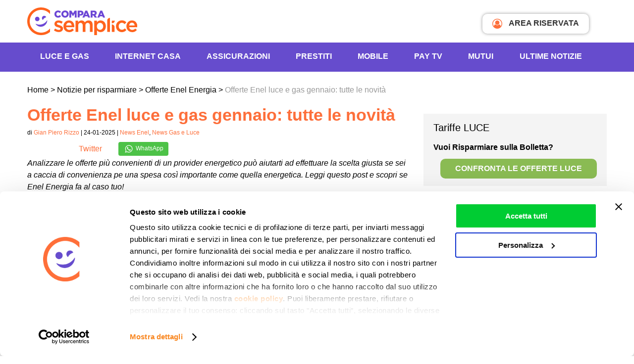

--- FILE ---
content_type: text/html; charset=UTF-8
request_url: https://www.comparasemplice.it/informazioni/enel/offerte-luce-gas-enel-gennaio
body_size: 26965
content:
<!DOCTYPE html><html
xmlns=http://www.w3.org/1999/xhtml lang=it-IT prefix="og: https://ogp.me/ns# fb: https://ogp.me/ns/fb# article: https://ogp.me/ns/article#"><head ><link
rel=profile href=http://gmpg.org/xfn/11><meta
http-equiv="Content-Type" content="text/html; charset=UTF-8"><meta
name="viewport" content="width=device-width, initial-scale=1, maximum-scale=1"><title>Offerte Enel luce e gas gennaio: tutte le novità | ComparaSemplice.it</title><link
rel=pingback href=https://www.comparasemplice.it/informazioni/xmlrpc.php><meta
name="msapplication-TileImage" content="/images/icon.png"><link
rel=icon href=/images/icon.png sizes=32x32><link
rel=icon href=/images/icon.png sizes=192x192><link
rel=apple-touch-icon-precomposed href=/images/icon.png><link
rel=preconnect href=https://cdn3.comparasemplice.it><link
rel=stylesheet type=text/css href=https://cdn3.comparasemplice.it/css/styleWP.min.css><meta
name="wpsso-begin" content="wpsso structured data begin"><meta
name="generator" content="WPSSO Core 21.5.1/L*"><meta
name="generator" content="WPSSO UM 7.2.2/S"><meta
property="fb:app_id" content="1811151325588011"><meta
property="og:type" content="article"><meta
property="og:url" content="https://www.comparasemplice.it/informazioni/enel/offerte-luce-gas-enel-gennaio"><meta
property="og:locale" content="it_IT"><meta
property="og:site_name" content="Notizie per Risparmiare di ComparaSemplice.it"><meta
property="og:title" content="Offerte Enel luce e gas gennaio: tutte le novit&agrave; | ComparaSemplice.it"><meta
property="og:description" content="Anche questo mese sono tante le offerte Enel su luce e gas riservate ai nuovi clienti: scopriamo in dettaglio le pi&ugrave; interessanti del periodo"><meta
property="og:updated_time" content="2025-08-25T15:13:48+00:00"><meta
property="og:image" content="https://cdn3.comparasemplice.it/informazioni/wp-content/uploads/2022/09/lampadina-energia-1200x630-cropped.jpg"><meta
property="og:image:width" content="1200"><meta
property="og:image:height" content="630"><meta
property="og:image:alt" content="Offerte luce e gas Enel Energia dicembre 2025: fatti un regalo di Natale!"><meta
property="article:publisher" content="https://www.facebook.com/comparasemplice.it"><meta
property="article:published_time" content="2025-01-24T10:46:41+00:00"><meta
property="article:modified_time" content="2025-08-25T15:13:48+00:00"><meta
name="twitter:domain" content="www.comparasemplice.it"><meta
name="twitter:site" content="@comparasemplice"><meta
name="twitter:title" content="Offerte Enel luce e gas gennaio: tutte le novit&agrave; | ComparaSemplice.it"><meta
name="twitter:description" content="Anche questo mese sono tante le offerte Enel su luce e gas riservate ai nuovi clienti: scopriamo in dettaglio le pi&ugrave; interessanti del periodo"><meta
name="twitter:card" content="summary_large_image"><meta
name="twitter:image" content="https://cdn3.comparasemplice.it/informazioni/wp-content/uploads/2022/09/lampadina-energia-1200x628-cropped.jpg?p=52206"><meta
name="twitter:image:alt" content="Offerte luce e gas Enel Energia dicembre 2025: fatti un regalo di Natale!"><meta
name="twitter:label1" content="Written by"><meta
name="twitter:data1" content="Gian Piero Rizzo"><meta
name="twitter:label2" content="Est. reading time"><meta
name="twitter:data2" content="5 minutes"><meta
name="author" content="Gian Piero Rizzo"><meta
name="thumbnail" content="https://cdn3.comparasemplice.it/informazioni/wp-content/uploads/2022/09/lampadina-energia-800x230-cropped.jpg"> <script type=application/ld+json id=wpsso-schema-graph>{
    "@context": "https://schema.org",
    "@graph": [
        {
            "@id": "/enel/offerte-luce-gas-enel-gennaio#sso/blog-posting/52206",
            "@context": "https://schema.org",
            "@type": "BlogPosting",
            "mainEntityOfPage": "https://www.comparasemplice.it/informazioni/enel/offerte-luce-gas-enel-gennaio",
            "url": "https://www.comparasemplice.it/informazioni/enel/offerte-luce-gas-enel-gennaio",
            "name": "Offerte Enel luce e gas gennaio: tutte le novit&agrave; | ComparaSemplice.it",
            "description": "Anche questo mese sono tante le offerte Enel su luce e gas riservate ai nuovi clienti: scopriamo in dettaglio le pi&ugrave; interessanti del periodo",
            "publisher": [
                {
                    "@id": "/#sso/organization/site/org-banner-url"
                }
            ],
            "provider": [
                {
                    "@id": "/#sso/organization/site/org-logo-url"
                }
            ],
            "headline": "Offerte Enel luce e gas gennaio: tutte le novit&agrave; | ComparaSemplice.it",
            "isFamilyFriendly": true,
            "inLanguage": "it_IT",
            "datePublished": "2025-01-24T10:46:41+00:00",
            "dateModified": "2025-08-25T15:13:48+00:00",
            "author": {
                "@id": "/e0baa7c74ddc98123909ef1d98a5d31d#sso/person"
            },
            "thumbnailUrl": "https://cdn3.comparasemplice.it/informazioni/wp-content/uploads/2022/09/lampadina-energia-800x230-cropped.jpg",
            "image": [
                {
                    "@id": "/wp-content/uploads/2022/09/lampadina-energia-1200x900-cropped.jpg#sso/image-object"
                },
                {
                    "@id": "/wp-content/uploads/2022/09/lampadina-energia-1200x675-cropped.jpg#sso/image-object"
                }
            ],
            "commentCount": 0,
            "timeRequired": "PT5M",
            "speakable": {
                "@context": "https://schema.org",
                "@type": "SpeakableSpecification",
                "cssSelector": [
                    ".list3 a",
                    ".list3 p"
                ]
            }
        },
        {
            "@id": "/#sso/organization/site/org-banner-url",
            "@context": "https://schema.org",
            "@type": "Organization",
            "url": "https://www.comparasemplice.it/informazioni/",
            "name": "Notizie per Risparmiare di ComparaSemplice.it",
            "description": "Risparmia le tue energie: informati su come risparmiare in casa e come cogliere le occasioni sulle tariffe energia, Internet, telefonia e assicurazioni.",
            "sameAs": [
                "https://www.facebook.com/comparasemplice.it",
                "https://it.linkedin.com/company/comparasemplice",
                "https://twitter.com/comparasemplice",
                "https://www.youtube.com/channel/UCc48ItnLYuh2OG1h3-2XX3A"
            ]
        },
        {
            "@id": "/#sso/organization/site/org-logo-url",
            "@context": "https://schema.org",
            "@type": "Organization",
            "url": "https://www.comparasemplice.it/informazioni/",
            "name": "Notizie per Risparmiare di ComparaSemplice.it",
            "description": "Risparmia le tue energie: informati su come risparmiare in casa e come cogliere le occasioni sulle tariffe energia, Internet, telefonia e assicurazioni.",
            "sameAs": [
                "https://www.facebook.com/comparasemplice.it",
                "https://it.linkedin.com/company/comparasemplice",
                "https://twitter.com/comparasemplice",
                "https://www.youtube.com/channel/UCc48ItnLYuh2OG1h3-2XX3A"
            ]
        },
        {
            "@id": "/e0baa7c74ddc98123909ef1d98a5d31d#sso/person",
            "@context": "https://schema.org",
            "@type": "Person",
            "name": "Gian Piero Rizzo",
            "givenName": "Gian",
            "familyName": "Rizzo",
            "description": "Confronta le tariffe di luce, gas e assicurazione. Abbatti i costi e le bollette con i consigli di Gian Piero Rizzo ."
        },
        {
            "@id": "/wp-content/uploads/2022/09/lampadina-energia-1200x900-cropped.jpg#sso/image-object",
            "@context": "https://schema.org",
            "@type": "ImageObject",
            "url": "https://cdn3.comparasemplice.it/informazioni/wp-content/uploads/2022/09/lampadina-energia-1200x900-cropped.jpg",
            "identifier": "50363-wpsso-schema-4x3",
            "name": "Offerte luce e gas Enel Energia dicembre 2025: fatti un regalo di...",
            "alternateName": "Offerte luce e gas Enel Energia dicembre 2025: fatti un regalo di Natale!  | Notizie per Risparmiare di...",
            "alternativeHeadline": "Offerte luce e gas Enel Energia dicembre 2025: fatti un regalo di Natale!",
            "description": "Offerte luce e gas Enel Energia dicembre 2025: fatti un regalo di Natale!",
            "encodingFormat": "image/jpeg",
            "uploadDate": "2022-09-16T08:50:25+00:00",
            "width": [
                {
                    "@id": "#sso/qv-width-px-1200"
                }
            ],
            "height": [
                {
                    "@id": "#sso/qv-height-px-900"
                }
            ]
        },
        {
            "@id": "#sso/qv-width-px-1200",
            "@context": "https://schema.org",
            "@type": "QuantitativeValue",
            "name": "Width",
            "unitText": "px",
            "unitCode": "E37",
            "value": "1200"
        },
        {
            "@id": "#sso/qv-height-px-900",
            "@context": "https://schema.org",
            "@type": "QuantitativeValue",
            "name": "Height",
            "unitText": "px",
            "unitCode": "E37",
            "value": "900"
        },
        {
            "@id": "/wp-content/uploads/2022/09/lampadina-energia-1200x675-cropped.jpg#sso/image-object",
            "@context": "https://schema.org",
            "@type": "ImageObject",
            "url": "https://cdn3.comparasemplice.it/informazioni/wp-content/uploads/2022/09/lampadina-energia-1200x675-cropped.jpg",
            "identifier": "50363-wpsso-schema-16x9",
            "name": "Offerte luce e gas Enel Energia dicembre 2025: fatti un regalo di...",
            "alternateName": "Offerte luce e gas Enel Energia dicembre 2025: fatti un regalo di Natale!  | Notizie per Risparmiare di...",
            "alternativeHeadline": "Offerte luce e gas Enel Energia dicembre 2025: fatti un regalo di Natale!",
            "description": "Offerte luce e gas Enel Energia dicembre 2025: fatti un regalo di Natale!",
            "encodingFormat": "image/jpeg",
            "uploadDate": "2022-09-16T08:50:25+00:00",
            "width": [
                {
                    "@id": "#sso/qv-width-px-1200"
                }
            ],
            "height": [
                {
                    "@id": "#sso/qv-height-px-675"
                }
            ]
        },
        {
            "@id": "#sso/qv-height-px-675",
            "@context": "https://schema.org",
            "@type": "QuantitativeValue",
            "name": "Height",
            "unitText": "px",
            "unitCode": "E37",
            "value": "675"
        }
    ]
}</script> <meta
name="wpsso-end" content="wpsso structured data end"><meta
name="wpsso-cached" content="2026-01-23T13:13:52+00:00 for www.comparasemplice.it/informazioni"><meta
name="wpsso-added" content="2026-01-24T08:26:34+00:00 in 0.000776 secs (20.84 MB peak)"><meta
name='robots' content='index, follow, max-image-preview:large, max-snippet:-1, max-video-preview:-1'><meta
name="description" content="Anche questo mese sono tante le offerte Enel su luce e gas riservate ai nuovi clienti: scopriamo in dettaglio le più interessanti del periodo"><link
rel=canonical href=https://www.comparasemplice.it/informazioni/enel/offerte-luce-gas-enel-gennaio><meta
name="author" content="Gian Piero Rizzo"> <script type=application/ld+json class=yoast-schema-graph>{"@context":"https://schema.org","@graph":[{"@type":"BreadcrumbList","@id":"https://www.comparasemplice.it/informazioni/enel/offerte-luce-gas-enel-gennaio#breadcrumb","itemListElement":[{"@type":"ListItem","position":1,"name":"Home","item":"https://www.comparasemplice.it/informazioni"},{"@type":"ListItem","position":2,"name":"Offerte Enel luce e gas gennaio: tutte le novità"}]}]}</script> <link
rel=dns-prefetch href=//code.jquery.com><link
rel=alternate type=application/rss+xml title="Il Blog di ComparaSemplice &raquo; Offerte Enel luce e gas gennaio: tutte le novità Feed dei commenti" href=https://www.comparasemplice.it/informazioni/enel/offerte-luce-gas-enel-gennaio/feed>
<script id=compa-ready>window.advanced_ads_ready=function(e,a){a=a||"complete";var d=function(e){return"interactive"===a?"loading"!==e:"complete"===e};d(document.readyState)?e():document.addEventListener("readystatechange",(function(a){d(a.target.readyState)&&e()}),{once:"interactive"===a})},window.advanced_ads_ready_queue=window.advanced_ads_ready_queue||[];</script> <link
rel=stylesheet href=https://cdn3.comparasemplice.it/informazioni/wp-content/cache/minify/0b4a5.css.gzip media=all><style id=classic-theme-styles-inline-css>/*! This file is auto-generated */
.wp-block-button__link{color:#fff;background-color:#32373c;border-radius:9999px;box-shadow:none;text-decoration:none;padding:calc(.667em + 2px) calc(1.333em + 2px);font-size:1.125em}.wp-block-file__button{background:#32373c;color:#fff;text-decoration:none}</style><style id=global-styles-inline-css>/*<![CDATA[*/body{--wp--preset--color--black: #000000;--wp--preset--color--cyan-bluish-gray: #abb8c3;--wp--preset--color--white: #ffffff;--wp--preset--color--pale-pink: #f78da7;--wp--preset--color--vivid-red: #cf2e2e;--wp--preset--color--luminous-vivid-orange: #ff6900;--wp--preset--color--luminous-vivid-amber: #fcb900;--wp--preset--color--light-green-cyan: #7bdcb5;--wp--preset--color--vivid-green-cyan: #00d084;--wp--preset--color--pale-cyan-blue: #8ed1fc;--wp--preset--color--vivid-cyan-blue: #0693e3;--wp--preset--color--vivid-purple: #9b51e0;--wp--preset--gradient--vivid-cyan-blue-to-vivid-purple: linear-gradient(135deg,rgba(6,147,227,1) 0%,rgb(155,81,224) 100%);--wp--preset--gradient--light-green-cyan-to-vivid-green-cyan: linear-gradient(135deg,rgb(122,220,180) 0%,rgb(0,208,130) 100%);--wp--preset--gradient--luminous-vivid-amber-to-luminous-vivid-orange: linear-gradient(135deg,rgba(252,185,0,1) 0%,rgba(255,105,0,1) 100%);--wp--preset--gradient--luminous-vivid-orange-to-vivid-red: linear-gradient(135deg,rgba(255,105,0,1) 0%,rgb(207,46,46) 100%);--wp--preset--gradient--very-light-gray-to-cyan-bluish-gray: linear-gradient(135deg,rgb(238,238,238) 0%,rgb(169,184,195) 100%);--wp--preset--gradient--cool-to-warm-spectrum: linear-gradient(135deg,rgb(74,234,220) 0%,rgb(151,120,209) 20%,rgb(207,42,186) 40%,rgb(238,44,130) 60%,rgb(251,105,98) 80%,rgb(254,248,76) 100%);--wp--preset--gradient--blush-light-purple: linear-gradient(135deg,rgb(255,206,236) 0%,rgb(152,150,240) 100%);--wp--preset--gradient--blush-bordeaux: linear-gradient(135deg,rgb(254,205,165) 0%,rgb(254,45,45) 50%,rgb(107,0,62) 100%);--wp--preset--gradient--luminous-dusk: linear-gradient(135deg,rgb(255,203,112) 0%,rgb(199,81,192) 50%,rgb(65,88,208) 100%);--wp--preset--gradient--pale-ocean: linear-gradient(135deg,rgb(255,245,203) 0%,rgb(182,227,212) 50%,rgb(51,167,181) 100%);--wp--preset--gradient--electric-grass: linear-gradient(135deg,rgb(202,248,128) 0%,rgb(113,206,126) 100%);--wp--preset--gradient--midnight: linear-gradient(135deg,rgb(2,3,129) 0%,rgb(40,116,252) 100%);--wp--preset--font-size--small: 13px;--wp--preset--font-size--medium: 20px;--wp--preset--font-size--large: 36px;--wp--preset--font-size--x-large: 42px;--wp--preset--spacing--20: 0.44rem;--wp--preset--spacing--30: 0.67rem;--wp--preset--spacing--40: 1rem;--wp--preset--spacing--50: 1.5rem;--wp--preset--spacing--60: 2.25rem;--wp--preset--spacing--70: 3.38rem;--wp--preset--spacing--80: 5.06rem;--wp--preset--shadow--natural: 6px 6px 9px rgba(0, 0, 0, 0.2);--wp--preset--shadow--deep: 12px 12px 50px rgba(0, 0, 0, 0.4);--wp--preset--shadow--sharp: 6px 6px 0px rgba(0, 0, 0, 0.2);--wp--preset--shadow--outlined: 6px 6px 0px -3px rgba(255, 255, 255, 1), 6px 6px rgba(0, 0, 0, 1);--wp--preset--shadow--crisp: 6px 6px 0px rgba(0, 0, 0, 1);}:where(.is-layout-flex){gap: 0.5em;}:where(.is-layout-grid){gap: 0.5em;}body .is-layout-flow > .alignleft{float: left;margin-inline-start: 0;margin-inline-end: 2em;}body .is-layout-flow > .alignright{float: right;margin-inline-start: 2em;margin-inline-end: 0;}body .is-layout-flow > .aligncenter{margin-left: auto !important;margin-right: auto !important;}body .is-layout-constrained > .alignleft{float: left;margin-inline-start: 0;margin-inline-end: 2em;}body .is-layout-constrained > .alignright{float: right;margin-inline-start: 2em;margin-inline-end: 0;}body .is-layout-constrained > .aligncenter{margin-left: auto !important;margin-right: auto !important;}body .is-layout-constrained > :where(:not(.alignleft):not(.alignright):not(.alignfull)){max-width: var(--wp--style--global--content-size);margin-left: auto !important;margin-right: auto !important;}body .is-layout-constrained > .alignwide{max-width: var(--wp--style--global--wide-size);}body .is-layout-flex{display: flex;}body .is-layout-flex{flex-wrap: wrap;align-items: center;}body .is-layout-flex > *{margin: 0;}body .is-layout-grid{display: grid;}body .is-layout-grid > *{margin: 0;}:where(.wp-block-columns.is-layout-flex){gap: 2em;}:where(.wp-block-columns.is-layout-grid){gap: 2em;}:where(.wp-block-post-template.is-layout-flex){gap: 1.25em;}:where(.wp-block-post-template.is-layout-grid){gap: 1.25em;}.has-black-color{color: var(--wp--preset--color--black) !important;}.has-cyan-bluish-gray-color{color: var(--wp--preset--color--cyan-bluish-gray) !important;}.has-white-color{color: var(--wp--preset--color--white) !important;}.has-pale-pink-color{color: var(--wp--preset--color--pale-pink) !important;}.has-vivid-red-color{color: var(--wp--preset--color--vivid-red) !important;}.has-luminous-vivid-orange-color{color: var(--wp--preset--color--luminous-vivid-orange) !important;}.has-luminous-vivid-amber-color{color: var(--wp--preset--color--luminous-vivid-amber) !important;}.has-light-green-cyan-color{color: var(--wp--preset--color--light-green-cyan) !important;}.has-vivid-green-cyan-color{color: var(--wp--preset--color--vivid-green-cyan) !important;}.has-pale-cyan-blue-color{color: var(--wp--preset--color--pale-cyan-blue) !important;}.has-vivid-cyan-blue-color{color: var(--wp--preset--color--vivid-cyan-blue) !important;}.has-vivid-purple-color{color: var(--wp--preset--color--vivid-purple) !important;}.has-black-background-color{background-color: var(--wp--preset--color--black) !important;}.has-cyan-bluish-gray-background-color{background-color: var(--wp--preset--color--cyan-bluish-gray) !important;}.has-white-background-color{background-color: var(--wp--preset--color--white) !important;}.has-pale-pink-background-color{background-color: var(--wp--preset--color--pale-pink) !important;}.has-vivid-red-background-color{background-color: var(--wp--preset--color--vivid-red) !important;}.has-luminous-vivid-orange-background-color{background-color: var(--wp--preset--color--luminous-vivid-orange) !important;}.has-luminous-vivid-amber-background-color{background-color: var(--wp--preset--color--luminous-vivid-amber) !important;}.has-light-green-cyan-background-color{background-color: var(--wp--preset--color--light-green-cyan) !important;}.has-vivid-green-cyan-background-color{background-color: var(--wp--preset--color--vivid-green-cyan) !important;}.has-pale-cyan-blue-background-color{background-color: var(--wp--preset--color--pale-cyan-blue) !important;}.has-vivid-cyan-blue-background-color{background-color: var(--wp--preset--color--vivid-cyan-blue) !important;}.has-vivid-purple-background-color{background-color: var(--wp--preset--color--vivid-purple) !important;}.has-black-border-color{border-color: var(--wp--preset--color--black) !important;}.has-cyan-bluish-gray-border-color{border-color: var(--wp--preset--color--cyan-bluish-gray) !important;}.has-white-border-color{border-color: var(--wp--preset--color--white) !important;}.has-pale-pink-border-color{border-color: var(--wp--preset--color--pale-pink) !important;}.has-vivid-red-border-color{border-color: var(--wp--preset--color--vivid-red) !important;}.has-luminous-vivid-orange-border-color{border-color: var(--wp--preset--color--luminous-vivid-orange) !important;}.has-luminous-vivid-amber-border-color{border-color: var(--wp--preset--color--luminous-vivid-amber) !important;}.has-light-green-cyan-border-color{border-color: var(--wp--preset--color--light-green-cyan) !important;}.has-vivid-green-cyan-border-color{border-color: var(--wp--preset--color--vivid-green-cyan) !important;}.has-pale-cyan-blue-border-color{border-color: var(--wp--preset--color--pale-cyan-blue) !important;}.has-vivid-cyan-blue-border-color{border-color: var(--wp--preset--color--vivid-cyan-blue) !important;}.has-vivid-purple-border-color{border-color: var(--wp--preset--color--vivid-purple) !important;}.has-vivid-cyan-blue-to-vivid-purple-gradient-background{background: var(--wp--preset--gradient--vivid-cyan-blue-to-vivid-purple) !important;}.has-light-green-cyan-to-vivid-green-cyan-gradient-background{background: var(--wp--preset--gradient--light-green-cyan-to-vivid-green-cyan) !important;}.has-luminous-vivid-amber-to-luminous-vivid-orange-gradient-background{background: var(--wp--preset--gradient--luminous-vivid-amber-to-luminous-vivid-orange) !important;}.has-luminous-vivid-orange-to-vivid-red-gradient-background{background: var(--wp--preset--gradient--luminous-vivid-orange-to-vivid-red) !important;}.has-very-light-gray-to-cyan-bluish-gray-gradient-background{background: var(--wp--preset--gradient--very-light-gray-to-cyan-bluish-gray) !important;}.has-cool-to-warm-spectrum-gradient-background{background: var(--wp--preset--gradient--cool-to-warm-spectrum) !important;}.has-blush-light-purple-gradient-background{background: var(--wp--preset--gradient--blush-light-purple) !important;}.has-blush-bordeaux-gradient-background{background: var(--wp--preset--gradient--blush-bordeaux) !important;}.has-luminous-dusk-gradient-background{background: var(--wp--preset--gradient--luminous-dusk) !important;}.has-pale-ocean-gradient-background{background: var(--wp--preset--gradient--pale-ocean) !important;}.has-electric-grass-gradient-background{background: var(--wp--preset--gradient--electric-grass) !important;}.has-midnight-gradient-background{background: var(--wp--preset--gradient--midnight) !important;}.has-small-font-size{font-size: var(--wp--preset--font-size--small) !important;}.has-medium-font-size{font-size: var(--wp--preset--font-size--medium) !important;}.has-large-font-size{font-size: var(--wp--preset--font-size--large) !important;}.has-x-large-font-size{font-size: var(--wp--preset--font-size--x-large) !important;}
.wp-block-navigation a:where(:not(.wp-element-button)){color: inherit;}
:where(.wp-block-post-template.is-layout-flex){gap: 1.25em;}:where(.wp-block-post-template.is-layout-grid){gap: 1.25em;}
:where(.wp-block-columns.is-layout-flex){gap: 2em;}:where(.wp-block-columns.is-layout-grid){gap: 2em;}
.wp-block-pullquote{font-size: 1.5em;line-height: 1.6;}/*]]>*/</style><link
rel=stylesheet href=https://cdn3.comparasemplice.it/informazioni/wp-content/cache/minify/bbd44.css.gzip media=all> <script>if (document.location.protocol != "https:") {
    document.location = document.URL.replace(/^http:/i, "https:");
}</script> <script src="https://code.jquery.com/jquery-3.7.1.min.js?ver=3.7.1" id=jquery-js></script> <script src="https://code.jquery.com/jquery-migrate-3.5.2.min.js?ver=3.5.2" id=jquery-migrate-js></script> <script src="https://cdn3.comparasemplice.it/informazioni/wp-content/themes/compara3/js/jquery-ui-compara.js.gzip?ver=6.4.2" id=jquery-ui-compara-js></script> <script src="https://cdn3.comparasemplice.it/informazioni/wp-content/themes/compara3/js/lazyload.min.js.gzip?ver=6.4.2" id=lazyload-js></script> <script src="https://cdn3.comparasemplice.it/informazioni/wp-content/themes/compara3/js/gauge.min.js.gzip?ver=6.4.2" id=gauge.min-js></script> <script src="https://cdn3.comparasemplice.it/informazioni/wp-content/themes/compara3/js/slick.min.js.gzip?ver=6.4.2" id=slick.min-js></script> <script src="https://cdn3.comparasemplice.it/informazioni/wp-content/themes/compara3/js/jquery.fancybox.min.js.gzip?ver=6.4.2" id=jquery.fancybox.min-js></script> <script src="https://cdn3.comparasemplice.it/informazioni/wp-content/themes/compara3/js/jquery.overlayScrollbars.min.js.gzip?ver=6.4.2" id=jquery.overlayScrollbars.min-js></script> <script src="https://cdn3.comparasemplice.it/informazioni/wp-content/themes/compara3/js/script.js.gzip?ver=6.4.2" id=application-js></script> <link
rel=https://api.w.org/ href=https://www.comparasemplice.it/informazioni/wp-json/ ><link
rel=alternate type=application/json href=https://www.comparasemplice.it/informazioni/wp-json/wp/v2/posts/52206><link
rel=EditURI type=application/rsd+xml title=RSD href=https://www.comparasemplice.it/informazioni/xmlrpc.php?rsd> <script>var $ = null;
	document.addEventListener('DOMContentLoaded', function () { $ = jQuery; });</script> </head><body
class="post-template-default single single-post postid-52206 single-format-standard browser-Chrome platform-Apple version-131 slug-offerte-luce-gas-enel-gennaio category-50 category-31 wpsso-post-52206-type-post">
<noscript><iframe
src="https://www.googletagmanager.com/ns.html?id=GTM-533PBSW"
height=0 width=0 style=display:none;visibility:hidden></iframe></noscript><div
id=fb-root></div><header
class=col-full><div
class=center-block><div
class=col-content>
<button
id=trigger aria-label=Menù> <span
class=menu_mobile></span></button>
<a
href=https://www.comparasemplice.it class=logo>
<img
class data-src=https://www.comparasemplice.it/images/logo_comparasemplice_new.svg loading=lazy alt="Compara Logo" aria-hidden=true>
</a>
<a
href=https://my.comparasemplice.it/login target=_blank class=login_btn><i
class="fa fa-user-circle-o" aria-hidden=true></i> AREA RISERVATA</a></div></div><div
class=sf_color_violet><div
id=menu_mobile class="center-block menu_desktop"><div
class=col-content><ul
class=menu_principale itemscope itemtype=http://www.schema.org/SiteNavigationElement>
<li>
<span
class=submenu-button></span>
<a
class=openSub itemprop=url href=https://www.comparasemplice.it/energia-luce-gas>Luce e Gas</a><div
class="menu_container col3"><div
class=sf_white><ul>
<li>
<span>Energia Casa e Business</span>
</li>
<li>
<a
href=https://www.comparasemplice.it/energia-luce-gas itemprop=url target=_self>Offerte Luce e Gas</a>
</li>
<li>
<a
href=https://www.comparasemplice.it/energia-elettrica-luce itemprop=url target=_self>Offerte Luce</a>
</li>
<li>
<a
href=https://www.comparasemplice.it/gas-riscaldamento itemprop=url target=_self>Offerte Gas</a>
</li>
<li>
<a
href=https://www.comparasemplice.it/energia-luce-gas/business itemprop=url target=_self>Energia Business</a>
</li>
<li>
<a
href=https://www.comparasemplice.it/caricamento-bolletta itemprop=url target=_self>Carica Bolletta</a>
</li>
<li>
<span
class=mt10>Utenze Luce e Gas</span>
</li>
<li>
<a
href=https://www.comparasemplice.it/energia-luce-gas/allaccio itemprop=url target=_self>Allaccio</a>
</li>
<li>
<a
href=https://www.comparasemplice.it/energia-elettrica-luce/voltura itemprop=url target=_self>Voltura</a>
</li>
<li>
<a
href=https://www.comparasemplice.it/energia-elettrica-luce/subentro itemprop=url target=_self>Subentro</a>
</li>
<li>
<a
href=https://www.comparasemplice.it/energia-luce-gas/codice-pod itemprop=url target=_self>Codice Pod</a>
</li>
<li>
<a
href=https://www.comparasemplice.it/energia-luce-gas/codice-pdr itemprop=url target=_self>Codice PDR</a>
</li>
<li>
<a
href=https://www.comparasemplice.it/energia-luce-gas/come-cambiare-fornitore itemprop=url target=_self>Come cambiare fornitore</a>
</li></ul><ul>
<li>
<span>Guide Energia</span>
</li>
<li>
<a
href=https://www.comparasemplice.it/energia-luce-gas/bolletta-luce itemprop=url target=_self>Leggere la Bolletta Luce</a>
</li>
<li>
<a
href=https://www.comparasemplice.it/energia-luce-gas/bolletta-gas itemprop=url target=_self>Leggere la Bolletta Gas</a>
</li>
<li>
<a
href=https://www.comparasemplice.it/energia-luce-gas/mercato-libero itemprop=url target=_self>Mercato libero</a>
</li>
<li>
<a
href=https://www.comparasemplice.it/energia-luce-gas/maggior-tutela itemprop=url target=_self>Maggior tutela</a>
</li>
<li>
<a
href=https://www.comparasemplice.it/energia-luce-gas/rateizzazione-bollette itemprop=url target=_self>Rateizzazione Bollette</a>
</li>
<li>
<a
href=https://www.comparasemplice.it/informazioni/energia/bonus-bollette-luce-e-gas itemprop=url target=_self>Bonus Bollette</a>
</li>
<li>
<a
href=https://www.comparasemplice.it/energia-luce-gas/prezzo-unico-nazionale itemprop=url target=_self>Prezzo Unico Nazionale (PUN)</a>
</li>
<li>
<a
href=https://www.comparasemplice.it/gas-riscaldamento/ttf itemprop=url target=_self>Indice TTF</a>
</li>
<li>
<span
class=mt10>Risparmio Energetico</span>
</li>
<li>
<a
href=https://www.comparasemplice.it/energia-luce-gas/risparmio-energetico itemprop=url target=_self>Risparmio Energetico</a>
</li>
<li>
<a
href=https://primaluce.comparasemplice.it/ itemprop=url target=_self>PrimaLuce - Audit Elettrodomestici</a>
</li></ul></div></div>
</li>
<li>
<span
class=submenu-button></span>
<a
class=openSub itemprop=url href=https://www.comparasemplice.it/internet-casa>INTERNET CASA</a><div
class="menu_container col3"><div
class=sf_white><ul>
<li>
<span>Internet</span>
</li>
<li>
<a
href=https://www.comparasemplice.it/fibra-ottica itemprop=url target=_self>Offerte Fibra Ottica</a>
</li>
<li>
<a
href=https://www.comparasemplice.it/internet-casa itemprop=url target=_self>Offerte Internet Casa</a>
</li>
<li>
<a
href=https://www.comparasemplice.it/adsl itemprop=url target=_self>Offerte ADSL</a>
</li>
<li>
<a
href=https://www.comparasemplice.it/adsl/business itemprop=url target=_self>Offerte ADSL Business</a>
</li>
<li>
<span
class=mt10>Strumenti e Risorse</span>
</li>
<li>
<a
href=https://www.comparasemplice.it/verifica-copertura-adsl itemprop=url target=_self>Verifica copertura</a>
</li>
<li>
<a
href=https://speedtest.comparasemplice.it/ itemprop=url target=_self>Speed test ADSL e Fibra</a>
</li>
<li>
<a
href=https://www.comparasemplice.it/informazioni/aziende-e-professionisti/voucher-internet-imprese itemprop=url target=_self>Voucher Connettività</a>
</li></ul><ul>
<li>
<span>Promozioni</span>
</li>
<li>
<a
href=https://www.comparasemplice.it/adsl/con-telefonia-fissa itemprop=url target=_self>Offerte Internet e Telefono</a>
</li>
<li>
<a
href=https://www.comparasemplice.it/adsl/offerte-internet-senza-modem itemprop=url target=_self>Offerte Internet Senza Modem</a>
</li>
<li>
<a
href=https://www.comparasemplice.it/adsl/solo-adsl itemprop=url target=_self>Offerte solo Internet</a>
</li>
<li>
<a
href=https://www.comparasemplice.it/adsl/20-mega itemprop=url target=_self>Offerte ADSL 20 mega</a>
</li>
<li>
<a
href=https://www.comparasemplice.it/fibra-ottica/offerte-100-mega itemprop=url target=_self>Offerte Fibra 100 mega</a>
</li>
<li>
<a
href=https://www.comparasemplice.it/adsl/satellitare itemprop=url target=_self>Offerte ADSL Satellitare</a>
</li>
<li>
<a
href=https://www.comparasemplice.it/adsl/senza-linea itemprop=url target=_self>Internet senza linea fissa</a>
</li>
<li>
<a
href=https://www.comparasemplice.it/adsl/wifi itemprop=url target=_self>Offerte Internet Wireless</a>
</li></ul></div></div>
</li>
<li>
<span
class=submenu-button></span>
<a
class=openSub itemprop=url href=https://www.comparasemplice.it/assicurazioni>Assicurazioni</a><div
class="menu_container col3"><div
class=sf_white><ul>
<li>
<span>Prodotti Assicurativi in Comparazione</span>
</li>
<li>
<span
class=mt10>Per i veicoli</span>
</li>
<li>
<a
href=https://www.comparasemplice.it/assicurazione-auto itemprop=url target=_self>Assicurazione Auto</a>
</li>
<li>
<a
href=https://www.comparasemplice.it/assicurazione-moto itemprop=url target=_self>Assicurazione Moto</a>
</li>
<li>
<a
href=https://www.comparasemplice.it/assicurazione-autocarro itemprop=url target=_self>Assicurazione Autocarro</a>
</li>
<li>
<span
class=mt10>Per la famiglia</span>
</li>
<li>
<a
href=https://www.comparasemplice.it/assicurazione-infortuni itemprop=url target=_self>Assicurazione Infortuni</a>
</li>
<li>
<span
class=mt10>I nostri Partner Assicurativi</span>
</li>
<li>
<a
href=https://www.comparasemplice.it/assicurazioni/partner-assicurativi itemprop=url target=blank>Scopri i Partner</a>
</li></ul><ul>
<li>
<span>Prodotti Assicurativi non comparati</span>
</li>
<li>
<a
href=https://www.comparasemplice.it/assicurazione-casa itemprop=url target=_self>Assicurazione Casa</a>
</li>
<li>
<a
href=https://www.comparasemplice.it/rc-professionale itemprop=url target=_self>Rc Professionale</a>
</li>
<li>
<a
href=https://www.comparasemplice.it/assicurazione-viaggio itemprop=url target=_self>Assicurazione Viaggi</a>
</li>
<li>
<span
class=mt10>Le altre collaborazioni</span>
</li>
<li>
<a
href=https://www.comparasemplice.it/assicurazioni/altre-collaborazioni itemprop=url target=blank>Scopri le Collaborazioni</a>
</li></ul></div></div>
</li>
<li>
<span
class=submenu-button></span>
<a
class=openSub itemprop=url href=https://www.comparasemplice.it/prestiti>Prestiti</a><div
class="menu_container col3"><div
class=sf_white><ul>
<li>
<span>Cessione del Quinto</span>
</li>
<li>
<a
href=https://www.comparasemplice.it/cessione-quinto itemprop=url target=_self>Dipendenti Privati</a>
</li>
<li>
<a
href=https://www.comparasemplice.it/cessione-quinto/dipendenti-pubblici itemprop=url target=_self>Dipendenti Pubblici</a>
</li>
<li>
<a
href=https://www.comparasemplice.it/cessione-quinto/pensionati-inps itemprop=url target=_self>Pensionati</a>
</li>
<li>
<a
href=https://www.comparasemplice.it/cessione-quinto/militari itemprop=url target=_self>Militari</a>
</li>
<li>
<a
href=https://www.comparasemplice.it/cessione-quinto/insegnanti itemprop=url target=_self>Insegnanti</a>
</li>
<li>
<a
href=https://www.comparasemplice.it/cessione-quinto/medici itemprop=url target=_self>Medici</a>
</li></ul><ul>
<li>
<span>Guide Cessione del Quinto</span>
</li>
<li>
<a
href=https://www.comparasemplice.it/cessione-quinto/documenti-necessari itemprop=url target=_self>Documenti necessari</a>
</li>
<li>
<a
href=https://www.comparasemplice.it/cessione-quinto/tempi itemprop=url target=_self>Tempi di erogazione</a>
</li>
<li>
<a
href=https://www.comparasemplice.it/cessione-quinto/motivi-rifiuto itemprop=url target=_self>Motivi di rifiuto</a>
</li>
<li>
<a
href=https://www.comparasemplice.it/cessione-quinto/cattivi-pagatori-segnalati-crif itemprop=url target=_self>Cattivi pagatori e segnalati CRIF</a>
</li></ul></div></div>
</li>
<li>
<span
class=submenu-button></span>
<a
class=openSub itemprop=url href=https://www.comparasemplice.it/offerte-sim-cellulare>Mobile</a><div
class="menu_container col3"><div
class=sf_white><ul>
<li>
<span>Servizi</span>
</li>
<li>
<a
href=https://www.comparasemplice.it/offerte-sim-cellulare/casa itemprop=url target=_self>Casa</a>
</li>
<li>
<a
href=https://www.comparasemplice.it/offerte-sim-cellulare/business itemprop=url target=_self>Business</a>
</li>
<li>
<a
href=https://www.comparasemplice.it/offerte-sim-cellulare/ricaricabili itemprop=url target=_self>A consumo</a>
</li>
<li>
<a
href=https://www.comparasemplice.it/offerte-sim-cellulare/abbonamenti-telefonici itemprop=url target=_self>Flat</a>
</li>
<li>
<a
href=https://www.comparasemplice.it/offerte-sim-cellulare/solo-telefono itemprop=url target=_self>Solo telefono</a>
</li>
<li>
<a
href=https://www.comparasemplice.it/offerte-sim-cellulare/internet-mobile-traffico-dati itemprop=url target=_self>Internet</a>
</li>
<li>
<a
href=https://www.comparasemplice.it/offerte-sim-cellulare/telefono-internet itemprop=url target=_self>Telefono+Internet</a>
</li>
<li>
<a
href=https://www.comparasemplice.it/offerte-sim-cellulare/offerte-4g itemprop=url target=_self>Con 4G</a>
</li></ul><ul>
<li>
<span>Offerte con smartphone</span>
</li>
<li>
<a
href=https://www.comparasemplice.it/offerte-sim-cellulare/tim-mobile-smartphone itemprop=url target=_self>Tim Smarphone Incluso</a>
</li>
<li>
<a
href=https://www.comparasemplice.it/offerte-sim-cellulare/wind-smartphone itemprop=url target=_self>WindTre con smartphone</a>
</li>
<li>
<a
href=https://www.comparasemplice.it/offerte-sim-cellulare/vodafone-smartphone itemprop=url target=_self>Vodafone smartphone incluso</a>
</li></ul><ul>
<li>
<span>Operatori confrontati</span>
</li>
<li>
<a
href=https://www.comparasemplice.it/offerte-sim-cellulare/operatori/tim-mobile itemprop=url target=_self>TIM mobile</a>
</li>
<li>
<a
href=https://www.comparasemplice.it/offerte-sim-cellulare/operatori/wind itemprop=url target=_self>WindTre mobile</a>
</li>
<li>
<a
href=https://www.comparasemplice.it/offerte-sim-cellulare/operatori/vodafone itemprop=url target=_self>Vodafone mobile</a>
</li>
<li>
<a
href=https://www.comparasemplice.it/offerte-sim-cellulare/operatori/fastweb-mobile itemprop=url target=_self>Fastweb mobile</a>
</li>
<li>
<a
href=https://www.comparasemplice.it/offerte-sim-cellulare/operatori/tiscali-mobile itemprop=url target=_self>Tiscali mobile</a>
</li>
<li>
<a
href=https://www.comparasemplice.it/offerte-sim-cellulare/operatori/kena-mobile itemprop=url target=_self>Kena mobile</a>
</li>
<li>
<a
href=https://www.comparasemplice.it/offerte-sim-cellulare/operatori/poste-mobile itemprop=url target=_self>Poste mobile</a>
</li>
<li>
<a
href=https://www.comparasemplice.it/offerte-sim-cellulare/operatori/bt-mobile itemprop=url target=_self>BT mobile</a>
</li>
<li>
<a
href=https://www.comparasemplice.it/offerte-sim-cellulare/operatori/iliad-mobile itemprop=url target=_self>Iliad</a>
</li>
<li>
<a
href=https://www.comparasemplice.it/offerte-sim-cellulare/operatori/ho-mobile itemprop=url target=_self>ho. Mobile</a>
</li></ul></div></div>
</li>
<li>
<span
class=submenu-button></span>
<a
class=openSub itemprop=url href=https://www.comparasemplice.it/offerte-tv>Pay TV</a><div
class="menu_container col3"><div
class=sf_white><ul>
<li>
<span>Servizi</span>
</li>
<li>
<a
href=https://www.comparasemplice.it/offerte-tv/digitale-terrestre itemprop=url target=_self>Digitale terrestre</a>
</li>
<li>
<a
href=https://www.comparasemplice.it/offerte-tv/satellitare itemprop=url target=_self>Satellitare</a>
</li>
<li>
<a
href=https://www.comparasemplice.it/offerte-tv/streaming itemprop=url target=_self>Streaming</a>
</li></ul><ul>
<li>
<span>Guide PayTV</span>
</li>
<li>
<a
href=https://www.comparasemplice.it/offerte-tv/cinema itemprop=url target=_self>Cinema</a>
</li>
<li>
<a
href=https://www.comparasemplice.it/offerte-tv/bambini itemprop=url target=_self>Bambini</a>
</li>
<li>
<a
href=https://www.comparasemplice.it/offerte-tv/serie-tv itemprop=url target=_self>Serie TV</a>
</li>
<li>
<a
href=https://www.comparasemplice.it/offerte-tv/documentari itemprop=url target=_self>Documentari</a>
</li>
<li>
<a
href=https://www.comparasemplice.it/offerte-tv/calcio-serie-a itemprop=url target=_self>Calcio Serie A</a>
</li>
<li>
<a
href=https://www.comparasemplice.it/offerte-tv/calcio-serie-b itemprop=url target=_self>Calcio Serie B</a>
</li>
<li>
<a
href=https://www.comparasemplice.it/offerte-tv/calcio-champions-league itemprop=url target=_self>Champions League</a>
</li>
<li>
<a
href=https://www.comparasemplice.it/offerte-tv/calcio-europa-league itemprop=url target=_self>Europa League</a>
</li>
<li>
<a
href=https://www.comparasemplice.it/offerte-tv/basket itemprop=url target=_self>Basket</a>
</li>
<li>
<a
href=https://www.comparasemplice.it/offerte-tv/tennis itemprop=url target=_self>Tennis</a>
</li>
<li>
<a
href=https://www.comparasemplice.it/offerte-tv/pallavolo itemprop=url target=_self>Pallavolo</a>
</li>
<li>
<a
href=https://www.comparasemplice.it/offerte-tv/rugby itemprop=url target=_self>Rugby</a>
</li>
<li>
<a
href=https://www.comparasemplice.it/offerte-tv/moto-gp itemprop=url target=_self>Moto GP</a>
</li>
<li>
<a
href=https://www.comparasemplice.it/offerte-tv/formula-1 itemprop=url target=_self>Formula 1</a>
</li>
<li>
<a
href=https://www.comparasemplice.it/offerte-tv/poker itemprop=url target=_self>Poker</a>
</li></ul><ul>
<li>
<span>Piattaforme e Pacchetti</span>
</li>
<li>
<a
href=https://www.comparasemplice.it/offerte-tv/piattaforme/nowtv itemprop=url target=_self>NowTV</a>
</li>
<li>
<a
href=https://www.comparasemplice.it/offerte-tv/piattaforme/timvision itemprop=url target=_self>Tim Vision</a>
</li>
<li>
<a
href=https://www.comparasemplice.it/offerte-tv/piattaforme/netflix-serie-tv itemprop=url target=_self>Netflix SerieTV</a>
</li></ul></div></div>
</li>
<li
class=prelast_child>
<span
class=submenu-button></span>
<a
class=openSub itemprop=url href=https://www.comparasemplice.it/mutui-online>Mutui</a><div
class="menu_container col3"><div
class=sf_white><ul>
<li>
<span>Mutui</span>
</li>
<li>
<a
href=https://www.comparasemplice.it/mutui-online/mutui-prima-casa itemprop=url target=_self>Mutui prima casa</a>
</li>
<li>
<a
href=https://www.comparasemplice.it/mutui-online/mutuo-100 itemprop=url target=_self>Mutuo 100%</a>
</li>
<li>
<a
href=https://www.comparasemplice.it/mutui-online/mutuo-under-36 itemprop=url target=_self>Mutuo under 36</a>
</li>
<li>
<a
href=https://www.comparasemplice.it/mutui-online/surroga-mutuo itemprop=url target=_self>Surroga Mutuo</a>
</li>
<li>
<a
href=https://www.comparasemplice.it/mutui-online/mutuo-liquidita itemprop=url target=_self>Mutuo per liquidità</a>
</li>
<li>
<a
href=https://www.comparasemplice.it/mutui-online/mutuo-ristrutturazione itemprop=url target=_self>Mutuo per ristrutturazione</a>
</li></ul><ul>
<li>
<span>Risorse Utili</span>
</li>
<li>
<a
href=https://www.comparasemplice.it/mutui-online/regole-per-scegliere-migliore itemprop=url target=_self>Regole per scegliere il miglior mutuo</a>
</li>
<li>
<a
href=https://www.comparasemplice.it/mutui-online/fondo-garanzia-prima-casa itemprop=url target=_self>Fondo di Garanzia acquisto prima casa</a>
</li>
<li>
<a
href=https://www.comparasemplice.it/mutui-online/tasso-fisso-variabile itemprop=url target=_self>Tasso Fisso o Variabile</a>
</li>
<li>
<a
href=https://www.comparasemplice.it/mutui-online/documenti-mutuo itemprop=url target=_self>Documenti Necessari Mutuo</a>
</li>
<li>
<a
href=https://www.comparasemplice.it/mutui-online/rinegoziazione-mutuo itemprop=url target=_self>Rinegoziazione Mutuo</a>
</li>
<li>
<a
href=https://www.comparasemplice.it/mutui-online/piano-ammortamento itemprop=url target=_self>Piano di Ammortamento</a>
</li>
<li>
<a
href=https://www.comparasemplice.it/mutui-online/calcolo-rata-mutuo itemprop=url target=_self>Calcolo Rata Mutuo</a>
</li>
<li>
<a
href=https://www.comparasemplice.it/mutui-online/comprare-casa-asta itemprop=url target=_self>Comprare casa all&#039;asta</a>
</li>
<li>
<a
href=https://www.comparasemplice.it/mutui-online/come-aprire-secondo-mutuo itemprop=url target=_self>Come aprire un secondo mutuo</a>
</li>
<li>
<a
href=https://www.comparasemplice.it/mutui-online/euribor itemprop=url target=_self>Euribor: cos&#039;è</a>
</li>
<li>
<a
href=https://www.comparasemplice.it/mutui-online/euribor-oggi itemprop=url target=_self>Valore Euribor Oggi</a>
</li>
<li>
<a
href=https://www.comparasemplice.it/mutui-online/irs-oggi itemprop=url target=_self>Valore IRS Oggi</a>
</li></ul><ul>
<li>
<span>Banche Partner</span>
</li>
<li>
<a
href=https://www.comparasemplice.it/banche-finanziarie/bpm itemprop=url target=_self>BPM Banca</a>
</li>
<li>
<a
href=https://www.comparasemplice.it/banche-finanziarie/bnl itemprop=url target=_self>BNL</a>
</li>
<li>
<a
href=https://www.comparasemplice.it/banche-finanziarie/ing itemprop=url target=_self>ING Italia</a>
</li>
<li>
<a
href=https://www.comparasemplice.it/banche-finanziarie/chebanca itemprop=url target=_self>CheBanca!</a>
</li>
<li>
<a
href=https://www.comparasemplice.it/banche-finanziarie/mps itemprop=url target=_self>Monte dei Paschi di Siena</a>
</li>
<li>
<a
href=https://www.comparasemplice.it/banche-finanziarie/bcc-roma itemprop=url target=_self>BCC Roma</a>
</li>
<li>
<a
href=https://www.comparasemplice.it/banche-finanziarie/banca-cambiano itemprop=url target=_self>Banca di Cambiano</a>
</li>
<li>
<a
href=https://www.comparasemplice.it/banche-finanziarie/banca-valsabbina itemprop=url target=_self>Banca Valsabbina</a>
</li>
<li>
<a
href=https://www.comparasemplice.it/banche-finanziarie/bcc-milano itemprop=url target=_self>BCC Milano</a>
</li>
<li>
<a
href=https://www.comparasemplice.it/banche-finanziarie/credit-agricole itemprop=url target=_self>Crédit Agricole Italia</a>
</li>
<li>
<a
href=https://www.comparasemplice.it/banche-finanziarie itemprop=url target=_self>Tutte le banche in Italia</a>
</li></ul></div></div>
</li>
<li
class=last_child>
<span
class=submenu-button></span>
<a
class=openSub itemprop=url href=https://www.comparasemplice.it/informazioni>Ultime Notizie</a><div
class="menu_container col3"><div
class=sf_white><ul>
<li>
<span>Aggiornamenti</span>
</li>
<li>
<a
href=https://www.comparasemplice.it/informazioni/energia itemprop=url target=_self>Notizie Energia</a>
</li>
<li>
<a
href=https://www.comparasemplice.it/informazioni/energia/gas itemprop=url target=_self>Notizie Gas</a>
</li>
<li>
<a
href=https://www.comparasemplice.it/informazioni/internet-adsl-fibra-wimax itemprop=url target=_self>Notizie Internet</a>
</li>
<li>
<a
href=https://www.comparasemplice.it/informazioni/assicurazioni itemprop=url target=_self>Notizie Assicurazioni</a>
</li>
<li>
<a
href=https://www.comparasemplice.it/informazioni/assicurazioni/rc-auto itemprop=url target=_self>Notizie RC Auto</a>
</li>
<li>
<a
href=https://www.comparasemplice.it/informazioni/telefonia itemprop=url target=_self>Notizie Telefonia</a>
</li>
<li>
<a
href=https://www.comparasemplice.it/informazioni/tv itemprop=url target=_self>Notizie Pay Tv</a>
</li>
<li>
<a
href=https://www.comparasemplice.it/informazioni/mutui itemprop=url target=_self>Notizie Mutui</a>
</li>
<li>
<a
href=https://www.comparasemplice.it/informazioni/news itemprop=url target=_self>Ultime Notizie</a>
</li>
<li>
<a
href=https://www.comparasemplice.it/informazioni itemprop=url target=_self>Tutte le news</a>
</li></ul></div></div>
</li></ul></div></div></div></header><div
class=container_overlay></div><main
class=col-full><section
class="center-block page_style blog_content blog_detail mb50"><div
class="col-full mb50"><div
class=col-full><div
class=col-content><div
class=breadcrumb>
<span
property=itemListElement typeof=ListItem><a
property=item typeof=WebPage title="Vai a Home" href=https://www.comparasemplice.it class=home><span
property=name>Home</span></a><meta
property="position" content="1"></span> &gt; <span
property=itemListElement typeof=ListItem><a
property=item typeof=WebPage title="Vai a Il Blog di ComparaSemplice." href=https://www.comparasemplice.it/informazioni class=home><span
property=name>Notizie per risparmiare</span></a><meta
property="position" content="1"></span> &gt; <span
property=itemListElement typeof=ListItem><a
property=item typeof=WebPage title="Vai agli archivi della categoria Offerte Enel Energia." href=https://www.comparasemplice.it/energia-luce-gas/compagnie/enel-energia class="taxonomy category"><span
property=name>Offerte Enel Energia</span></a><meta
property="position" content="2"></span> &gt; <span
property=itemListElement typeof=ListItem><span
property=name>Offerte Enel luce e gas gennaio: tutte le novità</span><meta
property="position" content="3"></span></div></div></div><div
class="two_col border0"><div
class=col-8><div
class="col-content content mb50"><h1>Offerte Enel luce e gas gennaio: tutte le novità</h1>
<span
class="blog_info small">di <a
href=https://www.comparasemplice.it/informazioni/author/gian-piero-rizzo title="Articoli scritti da Gian Piero Rizzo" rel=author>Gian Piero Rizzo</a> | 24-01-2025 | <a
href=https://www.comparasemplice.it/informazioni/enel rel="category tag">News Enel</a>, <a
href=https://www.comparasemplice.it/informazioni/energia rel="category tag">News Gas e Luce</a></span>
<span
class=blog_info><div
class=left><div
class=fb-share-button data-href=https://www.comparasemplice.it/informazioni/enel/offerte-luce-gas-enel-gennaio data-layout=button data-size=large style="display: inline-block; width: 100px;"><a
target=_blank href="https://www.facebook.com/sharer/sharer.php?u=https%3A%2F%2Fwww.comparasemplice.it%2Finformazioni%2Fenel%2Fofferte-luce-gas-enel-gennaio&amp;src=sdkpreparse" class=fb-xfbml-parse-ignore>Facebook</a></div>
<a
class=twitter-share-button href=https://twitter.com/intent/tweet data-size=large data-text="Offerte Enel luce e gas gennaio: tutte le novità" data-url=https://www.comparasemplice.it/informazioni/enel/offerte-luce-gas-enel-gennaio style="display: inline-block; width: 76px;">Twitter</a>
<a
alt=Whatsapp href=whatsapp://send data-text="Offerte Enel luce e gas gennaio: tutte le novità" data-href=https://www.comparasemplice.it/informazioni/enel/offerte-luce-gas-enel-gennaio class="whatsapp wa_btn"><svg
xmlns=http://www.w3.org/2000/svg xmlns:xlink=http://www.w3.org/1999/xlink viewBox="0 0 32 32" version=1.1 role=img aria-labelledby=at-svg-whatsapp-3 class="at-icon at-icon-whatsapp" style="fill: rgb(255, 255, 255); width: 22px; height: 22px;"><title
id=at-svg-whatsapp-3>WhatsApp</title><g><path
d="M19.11 17.205c-.372 0-1.088 1.39-1.518 1.39a.63.63 0 0 1-.315-.1c-.802-.402-1.504-.817-2.163-1.447-.545-.516-1.146-1.29-1.46-1.963a.426.426 0 0 1-.073-.215c0-.33.99-.945.99-1.49 0-.143-.73-2.09-.832-2.335-.143-.372-.214-.487-.6-.487-.187 0-.36-.043-.53-.043-.302 0-.53.115-.746.315-.688.645-1.032 1.318-1.06 2.264v.114c-.015.99.472 1.977 1.017 2.78 1.23 1.82 2.506 3.41 4.554 4.34.616.287 2.035.888 2.722.888.817 0 2.15-.515 2.478-1.318.13-.33.244-.73.244-1.088 0-.058 0-.144-.03-.215-.1-.172-2.434-1.39-2.678-1.39zm-2.908 7.593c-1.747 0-3.48-.53-4.942-1.49L7.793 24.41l1.132-3.337a8.955 8.955 0 0 1-1.72-5.272c0-4.955 4.04-8.995 8.997-8.995S25.2 10.845 25.2 15.8c0 4.958-4.04 8.998-8.998 8.998zm0-19.798c-5.96 0-10.8 4.842-10.8 10.8 0 1.964.53 3.898 1.546 5.574L5 27.176l5.974-1.92a10.807 10.807 0 0 0 16.03-9.455c0-5.958-4.842-10.8-10.802-10.8z" fill-rule=evenodd></path></g></svg> WhatsApp</a> <script>waShBtn = function() {
								  if( this.isIos === true ) {
								    var b = [].slice.call( document.querySelectorAll(".wa_btn") );
								    for (var i = 0; i < b.length; i++) {
								      var t = b[i].getAttribute("data-text");
								      var u = b[i].getAttribute("data-href");
								      var o = b[i].getAttribute("href");
								      var at = "?text=" + encodeURIComponent( t );
								      if (t) {
								          at += "%20%0A";
								      }
								      if (u) {
								          at += encodeURIComponent( u );
								      } else {
								          at += encodeURIComponent( document.URL );
								      }
								      b[i].setAttribute("href", o + at);
								      b[i].setAttribute("target", "_top");
								      b[i].setAttribute("target", "_top");
								      b[i].className += ' activeWhatsapp';
								    }
								  }
								}

								waShBtn.prototype.isIos = ((navigator.userAgent.match(/Android|iPhone/i) && !navigator.userAgent.match(/iPod|iPad/i)) ? true : false);

								var theWaShBtn = new waShBtn();</script> </div><div
class=right></div>
</span><p
class=intro_content>Analizzare le offerte più convenienti di un provider energetico può aiutarti ad effettuare la scelta giusta se sei a caccia di convenienza pe una spesa così importante come quella energetica. Leggi questo post e scopri se Enel Energia fa al caso tuo!</p>
<img
id=immagine-principale src=https://cdn3.comparasemplice.it/informazioni/wp-content/uploads/2022/09/lampadina-energia.jpg alt="Offerte Enel luce e gas gennaio: tutte le novità"><div
class="blog_offerte mb20"><div><div
class=carousel_element data-href=/energia-luce-gas>
<span
class=loghi_energia>
<img
loading=lazy data-src=https://cdn3.comparasemplice.it/images/loghi_energia/logo_enel.jpg src=https://cdn3.comparasemplice.it/images/loghi_energia/logo_enel.jpg></span><p>Enel Fix Web Luce</p>
<span><strong>69.63</strong> €/MESE</span></div></div><div><div
class=carousel_element data-href=/energia-luce-gas>
<span
class=loghi_energia>
<img
loading=lazy data-src=https://cdn3.comparasemplice.it/images/loghi_energia/logo_plenitude.jpg src=https://cdn3.comparasemplice.it/images/loghi_energia/logo_plenitude.jpg></span><p>Trend Casa Luce</p>
<span><strong>73.54</strong> €/MESE</span></div></div><div><div
class=carousel_element data-href=/energia-luce-gas>
<span
class=loghi_energia>
<small
class=logo_mancante_fornitori>Italia Gas e Luce S.R.L.</small></span><p>Sottocosto a prezzo fisso monorario</p>
<span><strong>55.56</strong> €/MESE</span></div></div><div><div
class=carousel_element data-href=/energia-luce-gas>
<span
class=loghi_energia>
<small
class=logo_mancante_fornitori>ATENA TRADING SRL</small></span><p>ATENA PRIMA SCELTA LUCE TOP</p>
<span><strong>56.56</strong> €/MESE</span></div></div><div><div
class=carousel_element data-href=/energia-luce-gas>
<span
class=loghi_energia>
<small
class=logo_mancante_fornitori>ATENA TRADING SRL</small></span><p>ATENA PRIMA SCELTA LUCE MONO VERDE FIX</p>
<span><strong>58.15</strong> €/MESE</span></div></div><div><div
class=carousel_element data-href=/energia-luce-gas>
<span
class=loghi_energia>
<img
loading=lazy data-src=https://cdn3.comparasemplice.it/images/loghi_energia/logo_illumia.jpg src=https://cdn3.comparasemplice.it/images/loghi_energia/logo_illumia.jpg></span><p>Luce Flex</p>
<span><strong>58.20</strong> €/MESE</span></div></div><div><div
class=carousel_element data-href=/energia-luce-gas>
<span
class=loghi_energia>
<img
loading=lazy data-src=https://cdn3.comparasemplice.it/images/loghi_energia/logo_iren.jpg src=https://cdn3.comparasemplice.it/images/loghi_energia/logo_iren.jpg></span><p>IREN PRIMA SCELTA LUCE FISSA</p>
<span><strong>61.24</strong> €/MESE</span></div></div><div><div
class=carousel_element data-href=/energia-luce-gas>
<span
class=loghi_energia>
<small
class=logo_mancante_fornitori>Fastweb S.p.A.</small></span><p>Fastweb Energia Flex Digital</p>
<span><strong>63.72</strong> €/MESE</span></div></div><div><div
class=carousel_element data-href=/energia-luce-gas>
<span
class=loghi_energia>
<img
loading=lazy data-src=https://cdn3.comparasemplice.it/images/loghi_energia/logo_a2a.jpg src=https://cdn3.comparasemplice.it/images/loghi_energia/logo_a2a.jpg></span><p>A2A Click Luce</p>
<span><strong>64.94</strong> €/MESE</span></div></div><div><div
class=carousel_element data-href=/energia-luce-gas>
<span
class=loghi_energia>
<img
loading=lazy data-src=https://cdn3.comparasemplice.it/images/loghi_energia/logo_iren.jpg src=https://cdn3.comparasemplice.it/images/loghi_energia/logo_iren.jpg></span><p>IREN LARGE LUCE VARIABILE</p>
<span><strong>67.51</strong> €/MESE</span></div></div><div><div
class=carousel_element data-href=/energia-luce-gas>
<span
class=loghi_energia>
<img
loading=lazy data-src=https://cdn3.comparasemplice.it/images/loghi_energia/logo_iren.jpg src=https://cdn3.comparasemplice.it/images/loghi_energia/logo_iren.jpg></span><p>IREN PREZZO FISSO ULTRA LUCE</p>
<span><strong>67.55</strong> €/MESE</span></div></div><div><div
class=carousel_element data-href=/energia-luce-gas>
<span
class=loghi_energia>
<img
loading=lazy data-src=https://cdn3.comparasemplice.it/images/loghi_energia/logo_illumia.jpg src=https://cdn3.comparasemplice.it/images/loghi_energia/logo_illumia.jpg></span><p>Prezzo Garantito Web 24 Mesi</p>
<span><strong>68.23</strong> €/MESE</span></div></div><div><div
class=carousel_element data-href=/energia-luce-gas>
<span
class=loghi_energia>
<img
loading=lazy data-src=https://cdn3.comparasemplice.it/images/loghi_energia/logo_a2a.jpg src=https://cdn3.comparasemplice.it/images/loghi_energia/logo_a2a.jpg></span><p>A2A Easy Luce</p>
<span><strong>68.28</strong> €/MESE</span></div></div><div><div
class=carousel_element data-href=/energia-luce-gas>
<span
class=loghi_energia>
<img
loading=lazy data-src=https://cdn3.comparasemplice.it/images/loghi_energia/logo_edison.jpg src=https://cdn3.comparasemplice.it/images/loghi_energia/logo_edison.jpg></span><p>Edison Dynamic Luce</p>
<span><strong>68.58</strong> €/MESE</span></div></div><div><div
class=carousel_element data-href=/energia-luce-gas>
<span
class=loghi_energia>
<img
loading=lazy data-src=https://cdn3.comparasemplice.it/images/loghi_energia/logo_iren.jpg src=https://cdn3.comparasemplice.it/images/loghi_energia/logo_iren.jpg></span><p>IREN PREZZO FISSO UNIVERSO LUCE</p>
<span><strong>69.89</strong> €/MESE</span></div></div><div><div
class=carousel_element data-href=/energia-luce-gas>
<span
class=loghi_energia>
<img
loading=lazy data-src=https://cdn3.comparasemplice.it/images/loghi_energia/logo_iren.jpg src=https://cdn3.comparasemplice.it/images/loghi_energia/logo_iren.jpg></span><p>IREN QUICK LUCE WEB</p>
<span><strong>69.90</strong> €/MESE</span></div></div><div><div
class=carousel_element data-href=/energia-luce-gas>
<span
class=loghi_energia>
<img
loading=lazy data-src=https://cdn3.comparasemplice.it/images/loghi_energia/logo_iren.jpg src=https://cdn3.comparasemplice.it/images/loghi_energia/logo_iren.jpg></span><p>IREN NO STRESS LUCE VERDE</p>
<span><strong>70.62</strong> €/MESE</span></div></div><div><div
class=carousel_element data-href=/energia-luce-gas>
<span
class=loghi_energia>
<img
loading=lazy data-src=https://cdn3.comparasemplice.it/images/loghi_energia/logo_enel.jpg src=https://cdn3.comparasemplice.it/images/loghi_energia/logo_enel.jpg></span><p>Enel Day Free</p>
<span><strong>71.16</strong> €/MESE</span></div></div><div><div
class=carousel_element data-href=/energia-luce-gas>
<span
class=loghi_energia>
<img
loading=lazy data-src=https://cdn3.comparasemplice.it/images/loghi_energia/logo_a2a.jpg src=https://cdn3.comparasemplice.it/images/loghi_energia/logo_a2a.jpg></span><p>Smart Casa Luce</p>
<span><strong>71.17</strong> €/MESE</span></div></div><div><div
class=carousel_element data-href=/energia-luce-gas>
<span
class=loghi_energia>
<img
loading=lazy data-src=https://cdn3.comparasemplice.it/images/loghi_energia/logo_iren.jpg src=https://cdn3.comparasemplice.it/images/loghi_energia/logo_iren.jpg></span><p>IREN PREZZO FISSO EXTRA SMALL LUMINEA LUCE</p>
<span><strong>71.68</strong> €/MESE</span></div></div><div><div
class=carousel_element data-href=/energia-luce-gas>
<span
class=loghi_energia>
<img
loading=lazy data-src=https://cdn3.comparasemplice.it/images/loghi_energia/logo_iren.jpg src=https://cdn3.comparasemplice.it/images/loghi_energia/logo_iren.jpg></span><p>IREN STAY LUCE VERDE PREZZO FISSO CONNETTIVITA'</p>
<span><strong>72.23</strong> €/MESE</span></div></div><div><div
class=carousel_element data-href=/energia-luce-gas>
<span
class=loghi_energia>
<img
loading=lazy data-src=https://cdn3.comparasemplice.it/images/loghi_energia/logo_enel.jpg src=https://cdn3.comparasemplice.it/images/loghi_energia/logo_enel.jpg></span><p>Enel Super Luce</p>
<span><strong>72.70</strong> €/MESE</span></div></div><div><div
class=carousel_element data-href=/energia-luce-gas>
<span
class=loghi_energia>
<img
loading=lazy data-src=https://cdn3.comparasemplice.it/images/loghi_energia/logo_a2a.jpg src=https://cdn3.comparasemplice.it/images/loghi_energia/logo_a2a.jpg></span><p>Smart Casa+ Luce</p>
<span><strong>73.10</strong> €/MESE</span></div></div><div><div
class=carousel_element data-href=/energia-luce-gas>
<span
class=loghi_energia>
<img
loading=lazy data-src=https://cdn3.comparasemplice.it/images/loghi_energia/logo_plenitude.jpg src=https://cdn3.comparasemplice.it/images/loghi_energia/logo_plenitude.jpg></span><p>Fixa Time</p>
<span><strong>73.49</strong> €/MESE</span></div></div><div><div
class=carousel_element data-href=/energia-luce-gas>
<span
class=loghi_energia>
<img
loading=lazy data-src=https://cdn3.comparasemplice.it/images/loghi_energia/logo_edison.jpg src=https://cdn3.comparasemplice.it/images/loghi_energia/logo_edison.jpg></span><p>Edison Superflex Luce</p>
<span><strong>73.51</strong> €/MESE</span></div></div><div><div
class=carousel_element data-href=/energia-luce-gas>
<span
class=loghi_energia>
<img
loading=lazy data-src=https://cdn3.comparasemplice.it/images/loghi_energia/logo_iren.jpg src=https://cdn3.comparasemplice.it/images/loghi_energia/logo_iren.jpg></span><p>IREN 10 PER TRE LUCE VARIABILE</p>
<span><strong>74.14</strong> €/MESE</span></div></div><div><div
class=carousel_element data-href=/energia-luce-gas>
<span
class=loghi_energia>
<small
class=logo_mancante_fornitori>Fastweb S.p.A.</small></span><p>Fastweb Energia Flex</p>
<span><strong>74.53</strong> €/MESE</span></div></div><div><div
class=carousel_element data-href=/energia-luce-gas>
<span
class=loghi_energia>
<img
loading=lazy data-src=https://cdn3.comparasemplice.it/images/loghi_energia/logo_enel.jpg src=https://cdn3.comparasemplice.it/images/loghi_energia/logo_enel.jpg></span><p>Enel Flex Control Luce</p>
<span><strong>74.94</strong> €/MESE</span></div></div><div><div
class=carousel_element data-href=/energia-luce-gas>
<span
class=loghi_energia>
<small
class=logo_mancante_fornitori>Fastweb S.p.A.</small></span><p>Fastweb Energia Fix</p>
<span><strong>75.23</strong> €/MESE</span></div></div><div><div
class=carousel_element data-href=/energia-luce-gas>
<span
class=loghi_energia>
<img
loading=lazy data-src=https://cdn3.comparasemplice.it/images/loghi_energia/logo_edison.jpg src=https://cdn3.comparasemplice.it/images/loghi_energia/logo_edison.jpg></span><p>Edison World Luce</p>
<span><strong>76.51</strong> €/MESE</span></div></div><div><div
class=carousel_element data-href=/energia-luce-gas>
<span
class=loghi_energia>
<img
loading=lazy data-src=https://cdn3.comparasemplice.it/images/loghi_energia/logo_plenitude.jpg src=https://cdn3.comparasemplice.it/images/loghi_energia/logo_plenitude.jpg></span><p>Sempre Più Luce</p>
<span><strong>80.03</strong> €/MESE</span></div></div><div><div
class=carousel_element data-href=/energia-luce-gas>
<span
class=loghi_energia>
<img
loading=lazy data-src=https://cdn3.comparasemplice.it/images/loghi_energia/logo_enel.jpg src=https://cdn3.comparasemplice.it/images/loghi_energia/logo_enel.jpg></span><p>Enel Ore Free</p>
<span><strong>80.18</strong> €/MESE</span></div></div><div><div
class=carousel_element data-href=/energia-luce-gas>
<span
class=loghi_energia>
<img
loading=lazy data-src=https://cdn3.comparasemplice.it/images/loghi_energia/logo_enel.jpg src=https://cdn3.comparasemplice.it/images/loghi_energia/logo_enel.jpg></span><p>Enel Vera Luce L</p>
<span><strong>80.23</strong> €/MESE</span></div></div><div><div
class=carousel_element data-href=/energia-luce-gas>
<span
class=loghi_energia>
<img
loading=lazy data-src=https://cdn3.comparasemplice.it/images/loghi_energia/logo_enel.jpg src=https://cdn3.comparasemplice.it/images/loghi_energia/logo_enel.jpg></span><p>ENEL FIX LUCE</p>
<span><strong>81.10</strong> €/MESE</span></div></div></div><div
class="col-full text_center mb20 mb20" style="float: none; display: inline-block;"><span
class="link_button rounded float_left carousel_element_dettaglio" style="float: none;" data-href=/energia-luce-gas>Confronta</span></div><script>document.addEventListener('DOMContentLoaded', function () { setTimeout(function() {
				jQuery(document).ready(function($) {
					$('div.carousel_element, .carousel_element_dettaglio').css('cursor', 'pointer').click(function() {
						location.href = $(this).data('href');
					});
				});
			}, 1800);});</script> <p>Le <strong>offerte Enel luce e gas gennaio 2025</strong> aprono il nuovo anno del fornitore energetico confermando molti piani tariffari che abbiamo già potuto incontrare nel corso del 2024, ma con alcune novità che riguardano in particolare i prezzi dell&#8217;energia.</p><p>Molte soluzioni, infatti, applicano condizioni speciali per chi attiva online il contratto oppure per chi sta migrando dal mercato di <a
href=https://www.comparasemplice.it/energia-luce-gas/maggior-tutela><strong>maggior tutela</strong></a> a quello libero.</p><p>Leggi questo articolo e scopri tutti i dettagli, come attivare, a chi sono rivolte e i <strong>costi reali di ogni opzione!</strong></p><p>Sommario</p><div
class=sommario id=indice><ol><li><a
class=link_sommario href=#migliori-offerte-enel-luce-e-gas-gennaio-2025>Migliori offerte Enel luce e gas gennaio 2025</a></li><li><a
class=link_sommario href=#enel-flex-control>Enel Flex Control</a></li><li><a
class=link_sommario href=#enel-flex-web-luce>Enel Flex Web Luce</a></li><li><a
class=link_sommario href=#enel-fix-web>Enel Fix Web</a></li><li><a
class=link_sommario href=#enel-luce-relax-notte-e-festivi>Enel Luce Relax Notte e Festivi</a></li><li><a
class=link_sommario href=#come-cambiare-fornitore>Come cambiare fornitore?</a></li></ol></div><div
class="list_items list_energia"><div
class="list_item list_item_blog" itemprop=offers itemscope itemtype=http://schema.org/Offer><div
class=top>
<span
class=in_evidenza>in evidenza</span></div><ul
class="container_first m0">
<li>
<span
class=loghi_energia>
<img
decoding=async loading=lazy
alt="logo enel"
data-src=https://cdn3.comparasemplice.it/images/loghi_energia/logo_enel.jpg
src=https://cdn3.comparasemplice.it/images/loghi_energia/logo_enel.jpg>  </span>
</li>
<li><p><a
href=# class=open_info_detail data-id_target=8375_2>Enel Fix Web Luce</a>
*</p>
</li></ul><ul
class="container_last m0">
<li><p><i
class="fa fa-file-text-o" aria-hidden=true></i> <strong>Fatturazione:</strong> Bimestrale</p><p><i
class="fa fa-credit-card" aria-hidden=true></i> <strong>Pagamento:</strong> Domiciliazione bancaria, Domiciliazione postale, Domiciliazione su carta di credito</p>
</li>
<li>
<span><strong>Prezzo</strong></span>
<span
class=price itemprop=price content=69.63>69<small>,63</small>
<span>€/mese</span></span>
<span
itemprop=priceCurrency content=EUR style="display: none"></span>
</li>
<li>
<a
data-id=8375 onclick title=Consulenza class="link_button link_button_consulenza blu js_lead_popup luce_js_lead_popup"
data-brand="Enel Energia"
data-product="Enel Fix Web Luce"
data-tipologia=luce>Consulenza</a></li></ul><div
class=info>
<a
class=open_info href=javascript:void(0) data-id_target=8375_1><i
class="fa fa-eye" aria-hidden=true></i> Vantaggi Aggiuntivi</a>  <a
class=open_info_detail href=javascript:void(0) data-id_target=8375_2 data-brand="Enel Energia" data-product="Enel Fix Web Luce" data-tipologia=luce id=dettaglio_box_luce_8375><i
class="fa fa-info-circle" aria-hidden=true></i> Dettaglio offerta</a></div><div
id=test_8375_1 class="info_content  open_box "><div
class=info_container><p>Vantaggi aggiuntivi:</p><ul>
<li>Bonus di 100&euro; nelle bollette erogato in 4 tranches direttamente nella prima, settima, tredicesima e diciannovesima bolletta.</li></ul><ul>
<li>Sconto del 21% sul prezzo della componente energia per 2 anni.</li></ul></div></div><div
id=detailOffer_8375_2 class=info_content>
<span
class=close_info></span><div
class=info_container><p
class=size4>Informazioni su costi e opzioni dell'offerta</p><p
class=class5>Fornitore: <strong>Enel Energia</strong></p><ul>
<li>Materia Energia <span>569,47 €</span></li>
<li>Trasporto e gestione del contatore <span>135,14 €</span></li>
<li>Oneri di sistema <span>84,57 €</span></li>
<li>Imposte di consumo <span>21,79 €</span></li>
<li>IVA <span>80,50 €</span></li><li><p>Vantaggi aggiuntivi:</p><ul>
<li>Bonus di 100&euro; nelle bollette erogato in 4 tranches direttamente nella prima, settima, tredicesima e diciannovesima bolletta.</li></ul><ul>
<li>Sconto del 21% sul prezzo della componente energia per 2 anni.</li></ul></li></ul>
<small>I costi sono basati sul totale annuale delle bollette e rappresentano le singole voci nel dettaglio, per un consumo stimato di 2700 kWh.</small></div></div></div><div
class="list_item list_item_blog" itemprop=offers itemscope itemtype=http://schema.org/Offer><ul
class="container_first m0">
<li>
<span
class=loghi_energia>
<img
decoding=async loading=lazy
alt="logo enel"
data-src=https://cdn3.comparasemplice.it/images/loghi_energia/logo_enel.jpg
src=https://cdn3.comparasemplice.it/images/loghi_energia/logo_enel.jpg>  </span>
</li>
<li><p><a
href=# class=open_info_detail data-id_target=9784_2>Enel Day Free</a>
*</p>
</li></ul><ul
class="container_last m0">
<li><p><i
class="fa fa-file-text-o" aria-hidden=true></i> <strong>Fatturazione:</strong> Bimestrale</p><p><i
class="fa fa-credit-card" aria-hidden=true></i> <strong>Pagamento:</strong> Domiciliazione bancaria, Domiciliazione postale, Bollettino precompilato</p>
</li>
<li>
<span><strong>Prezzo</strong></span>
<span
class=price itemprop=price content=71.16>71<small>,16</small>
<span>€/mese</span></span>
<span
itemprop=priceCurrency content=EUR style="display: none"></span>
</li>
<li>
<a
data-id=9784 onclick title=Consulenza class="link_button link_button_consulenza blu js_lead_popup luce_js_lead_popup"
data-brand="Enel Energia"
data-product="Enel Day Free"
data-tipologia=luce>Consulenza</a></li></ul><div
class=info>
<a
class=open_info href=javascript:void(0) data-id_target=9784_1><i
class="fa fa-eye" aria-hidden=true></i> Vantaggi Aggiuntivi</a>  <a
class=open_info_detail href=javascript:void(0) data-id_target=9784_2 data-brand="Enel Energia" data-product="Enel Day Free" data-tipologia=luce id=dettaglio_box_luce_9784><i
class="fa fa-info-circle" aria-hidden=true></i> Dettaglio offerta</a></div><div
id=test_9784_1 class="info_content  open_box "><div
class=info_container><p>Vantaggi:</p><ul>
<li>Prezzo componente energia azzerato dalle 10 alle 17</li></ul><p><strong>PREZZO COMPONENTE ENERGIA BLOCCATO PER 3 ANNI</strong></p></div></div><div
id=detailOffer_9784_2 class=info_content>
<span
class=close_info></span><div
class=info_container><p
class=size4>Informazioni su costi e opzioni dell'offerta</p><p
class=class5>Fornitore: <strong>Enel Energia</strong></p><ul>
<li>Materia Energia <span>0,00 €</span></li>
<li>Trasporto e gestione del contatore <span>0,00 €</span></li>
<li>Oneri di sistema <span>0,00 €</span></li>
<li>Imposte di consumo <span>21,79 €</span></li>
<li>IVA <span>77,62 €</span></li><li><p>Vantaggi:</p><ul>
<li>Prezzo componente energia azzerato dalle 10 alle 17</li></ul><p><strong>PREZZO COMPONENTE ENERGIA BLOCCATO PER 3 ANNI</strong></p></li></ul>
<small>I costi sono basati sul totale annuale delle bollette e rappresentano le singole voci nel dettaglio, per un consumo stimato di 2700 kWh.</small></div></div></div><div
class="list_item list_item_blog" itemprop=offers itemscope itemtype=http://schema.org/Offer><ul
class="container_first m0">
<li>
<span
class=loghi_energia>
<img
decoding=async loading=lazy
alt="logo enel"
data-src=https://cdn3.comparasemplice.it/images/loghi_energia/logo_enel.jpg
src=https://cdn3.comparasemplice.it/images/loghi_energia/logo_enel.jpg>  </span>
</li>
<li><p><a
href=# class=open_info_detail data-id_target=9165_2>Enel Super Luce</a>
*</p>
</li></ul><ul
class="container_last m0">
<li><p><i
class="fa fa-file-text-o" aria-hidden=true></i> <strong>Fatturazione:</strong> Bimestrale</p><p><i
class="fa fa-credit-card" aria-hidden=true></i> <strong>Pagamento:</strong> Domiciliazione bancaria, Domiciliazione postale, Domiciliazione su carta di credito, Bollettino precompilato</p>
</li>
<li>
<span><strong>Prezzo</strong></span>
<span
class=price itemprop=price content=72.70>72<small>,70</small>
<span>€/mese</span></span>
<span
itemprop=priceCurrency content=EUR style="display: none"></span>
</li>
<li>
<a
data-id=9165 onclick title=Consulenza class="link_button link_button_consulenza blu js_lead_popup luce_js_lead_popup"
data-brand="Enel Energia"
data-product="Enel Super Luce"
data-tipologia=luce>Consulenza</a></li></ul><div
class=info>
<a
class=open_info_detail href=javascript:void(0) data-id_target=9165_2 data-brand="Enel Energia" data-product="Enel Super Luce" data-tipologia=luce id=dettaglio_box_luce_9165><i
class="fa fa-info-circle" aria-hidden=true></i> Dettaglio offerta</a></div><div
id=detailOffer_9165_2 class=info_content>
<span
class=close_info></span><div
class=info_container><p
class=size4>Informazioni su costi e opzioni dell'offerta</p><p
class=class5>Fornitore: <strong>Enel Energia</strong></p><ul>
<li>Materia Energia <span>588,34 €</span></li>
<li>Trasporto e gestione del contatore <span>135,14 €</span></li>
<li>Oneri di sistema <span>84,57 €</span></li>
<li>Imposte di consumo <span>21,79 €</span></li>
<li>IVA <span>79,31 €</span></li><li>Offerta di Energia Elettrica dedicata ai siti ad uso domestico. L'offerta prevede un prezzo della componente energia e un corrispettivo di commercializzazione e vendita (poi anche CCV luce) fissi per 36 mesi decorrenti dalla data di attivazione della fornitura. A seconda della modalità di adesione scelta dal cliente, Enel Energia si riserva la facoltà di rendere disponibile la presente offerta per alcuni processi di attivazione, dandone opportuna informazione al cliente.</li></ul>
<small>I costi sono basati sul totale annuale delle bollette e rappresentano le singole voci nel dettaglio, per un consumo stimato di 2700 kWh.</small></div></div></div><center><small
class="note p0 m0">*Box promozionale di simulazione costo mensile bolletta per le offerte dei <a
href=https://www.comparasemplice.it/energia-luce-gas/societa-partner target=_blank>partner di ComparaSemplice.it</a>: simulazione con potenza impegnata 3 kW e consumo annuo 2.700 kWh</small></center></div><script>function openDetailOfferFBox(elem) {
            var $ = jQuery;
            var target = $(elem).attr("data-id_target");
            $.fancybox.open($("#detailOffer_"+target).html());
            setTimeout(function() {
                $(".fancybox-container.fancybox-is-open").addClass("fancybox_offerta_info");
            }, 50);
            event.preventDefault();
        }

        jQuery(document).ready(function($) {
            $("a.open_info_detail").click(function () {
                openDetailOfferFBox(this);
            });
        });</script> <div
class="list_items list_energia"><div
class=list_item itemprop=offers itemscope itemtype=http://schema.org/Offer><div
class=top>
<span
class=in_evidenza>in evidenza</span></div><ul
class="container_first m0">
<li>
<span
class=loghi_energia>
<img
decoding=async loading=lazy
alt="logo enel"
data-src=https://cdn3.comparasemplice.it/images/loghi_energia/logo_enel.jpg
src=https://cdn3.comparasemplice.it/images/loghi_energia/logo_enel.jpg>  </span>
</li>
<li><p><a
href=# class=open_info_detail data-id_target=8386_2>Enel FixWeb Gas</a>
*</p>
</li></ul><ul
class="container_last m0">
<li><p><i
class="fa fa-file-text-o" aria-hidden=true></i> <strong>Fatturazione:</strong> Bimestrale</p><p><i
class="fa fa-credit-card" aria-hidden=true></i> <strong>Pagamento:</strong> Domiciliazione bancaria, Domiciliazione postale, Domiciliazione su carta di credito</p>
</li>
<li>
<span><strong>Prezzo</strong></span>
<span
class=price itemprop=price content=57.76>57<small>,76</small>
<span>€/mese</span></span>
<span
itemprop=priceCurrency content=EUR style="display: none"></span>
</li>
<li>
<a
data-id=8386 onclick title=Consulenza class="link_button link_button_consulenza blu js_lead_popup luce_js_lead_popup"
data-brand="Enel Energia"
data-product="Enel FixWeb Gas"
data-tipologia=gas>Consulenza</a></li></ul><div
class=info>
<a
class=open_info href=javascript:void(0) data-id_target=8386_1><i
class="fa fa-eye" aria-hidden=true></i> Vantaggi Aggiuntivi</a>  <a
class=open_info_detail href=javascript:void(0) data-id_target=8386_2 data-brand="Enel Energia" data-product="Enel FixWeb Gas" data-tipologia=gas id=dettaglio_box_gas_8386><i
class="fa fa-info-circle" aria-hidden=true></i> Dettaglio offerta</a></div><div
id=test_8386_1 class="info_content  open_box "><div
class=info_container><p>Vantaggi aggiuntivi:</p><ul>
<li>Bonus di 100&euro; nelle bollette erogato in 4 tranches direttamente nella prima, settima, tredicesima e diciannovesima bolletta.</li></ul><ul>
<li>Sconto del 21% sul prezzo della componente energia per 2 anni.</li></ul></div></div><div
id=detailOffer_8386_2 class=info_content>
<span
class=close_info></span><div
class=info_container><p
class=size4>Informazioni su costi e opzioni dell'offerta</p><p
class=class5>Fornitore: <strong>Enel Energia</strong></p><ul>
<li>Materia Energia <span>354,00 €</span></li>
<li>Trasporto e gestione del contatore <span>149,41 €</span></li>
<li>Oneri di sistema <span>15,17 €</span></li>
<li>Imposte di consumo <span>71,68 €</span></li>
<li>IVA <span>85,80 €</span></li></ul>
<small>I costi sono basati sul totale annuale delle bollette e rappresentano le singole voci nel dettaglio, per un consumo stimato di 500 m<sup>3</sup> di gas.</small></div></div></div><div
class=list_item itemprop=offers itemscope itemtype=http://schema.org/Offer><div
class=top>
<small
class=count>Scadenza <span>6g</span> <span>15h</span> <span>0m</span></small></div><ul
class="container_first m0">
<li>
<span
class=loghi_energia>
<img
decoding=async loading=lazy
alt="logo enel"
data-src=https://cdn3.comparasemplice.it/images/loghi_energia/logo_enel.jpg
src=https://cdn3.comparasemplice.it/images/loghi_energia/logo_enel.jpg>  </span>
</li>
<li><p><a
href=# class=open_info_detail data-id_target=6058_2>ENEL FLEX GAS</a>
*</p>
</li></ul><ul
class="container_last m0">
<li><p><i
class="fa fa-file-text-o" aria-hidden=true></i> <strong>Fatturazione:</strong> Bimestrale</p><p><i
class="fa fa-credit-card" aria-hidden=true></i> <strong>Pagamento:</strong> Domiciliazione bancaria, Domiciliazione postale, Bollettino precompilato</p>
</li>
<li>
<span><strong>Prezzo</strong></span>
<span
class=price itemprop=price content=57.67>57<small>,67</small>
<span>€/mese</span></span>
<span
itemprop=priceCurrency content=EUR style="display: none"></span>
</li>
<li>
<a
data-id=6058 onclick title=Consulenza class="link_button link_button_consulenza blu js_lead_popup luce_js_lead_popup"
data-brand="Enel Energia"
data-product="ENEL FLEX GAS"
data-tipologia=gas>Consulenza</a></li></ul><div
class=info>
<a
class=open_info_detail href=javascript:void(0) data-id_target=6058_2 data-brand="Enel Energia" data-product="ENEL FLEX GAS" data-tipologia=gas id=dettaglio_box_gas_6058><i
class="fa fa-info-circle" aria-hidden=true></i> Dettaglio offerta</a></div><div
id=detailOffer_6058_2 class=info_content>
<span
class=close_info></span><div
class=info_container><p
class=size4>Informazioni su costi e opzioni dell'offerta</p><p
class=class5>Fornitore: <strong>Enel Energia</strong></p><ul>
<li>Materia Energia <span>400,79 €</span></li>
<li>Trasporto e gestione del contatore <span>149,41 €</span></li>
<li>Oneri di sistema <span>15,17 €</span></li>
<li>Imposte di consumo <span>71,68 €</span></li>
<li>IVA <span>85,70 €</span></li></ul>
<small>I costi sono basati sul totale annuale delle bollette e rappresentano le singole voci nel dettaglio, per un consumo stimato di 500 m<sup>3</sup> di gas.</small></div></div></div><div
class=list_item itemprop=offers itemscope itemtype=http://schema.org/Offer><div
class=top>
<small
class=count>Scadenza <span>6g</span> <span>15h</span> <span>0m</span></small></div><ul
class="container_first m0">
<li>
<span
class=loghi_energia>
<img
decoding=async loading=lazy
alt="logo enel"
data-src=https://cdn3.comparasemplice.it/images/loghi_energia/logo_enel.jpg
src=https://cdn3.comparasemplice.it/images/loghi_energia/logo_enel.jpg>  </span>
</li>
<li><p><a
href=# class=open_info_detail data-id_target=8266_2>Enel Flex Control Gas</a>
*</p>
</li></ul><ul
class="container_last m0">
<li><p><i
class="fa fa-file-text-o" aria-hidden=true></i> <strong>Fatturazione:</strong> Bimestrale</p><p><i
class="fa fa-credit-card" aria-hidden=true></i> <strong>Pagamento:</strong> Domiciliazione bancaria, Domiciliazione postale, Bollettino precompilato</p>
</li>
<li>
<span><strong>Prezzo</strong></span>
<span
class=price itemprop=price content=58.89>58<small>,89</small>
<span>€/mese</span></span>
<span
itemprop=priceCurrency content=EUR style="display: none"></span>
</li>
<li>
<a
data-id=8266 onclick title=Consulenza class="link_button link_button_consulenza blu js_lead_popup luce_js_lead_popup"
data-brand="Enel Energia"
data-product="Enel Flex Control Gas"
data-tipologia=gas>Consulenza</a></li></ul><div
class=info>
<a
class=open_info_detail href=javascript:void(0) data-id_target=8266_2 data-brand="Enel Energia" data-product="Enel Flex Control Gas" data-tipologia=gas id=dettaglio_box_gas_8266><i
class="fa fa-info-circle" aria-hidden=true></i> Dettaglio offerta</a></div><div
id=detailOffer_8266_2 class=info_content>
<span
class=close_info></span><div
class=info_container><p
class=size4>Informazioni su costi e opzioni dell'offerta</p><p
class=class5>Fornitore: <strong>Enel Energia</strong></p><ul>
<li>Materia Energia <span>412,79 €</span></li>
<li>Trasporto e gestione del contatore <span>149,41 €</span></li>
<li>Oneri di sistema <span>15,17 €</span></li>
<li>Imposte di consumo <span>71,68 €</span></li>
<li>IVA <span>88,34 €</span></li></ul>
<small>I costi sono basati sul totale annuale delle bollette e rappresentano le singole voci nel dettaglio, per un consumo stimato di 500 m<sup>3</sup> di gas.</small></div></div></div><center><small
class="note p0 m0">*Box promozionale di simulazione costo mensile bolletta per le offerte dei <a
href=https://www.comparasemplice.it/energia-luce-gas/societa-partner target=_blank>partner di ComparaSemplice.it</a>: simulazione con consumo annuo pari a 1.550 Smc nel Comune di Milano</small></center></div><script>function openDetailOfferFBox(elem) {
            var $ = jQuery;
            var target = $(elem).attr("data-id_target");
            $.fancybox.open($("#detailOffer_"+target).html());
            setTimeout(function() {
                $(".fancybox-container.fancybox-is-open").addClass("fancybox_offerta_info");
            }, 50);
            event.preventDefault();
        }

        jQuery(document).ready(function($) {
            $("a.open_info_detail").click(function () {
                openDetailOfferFBox(this);
            });
        });</script> <p><em>Potrebbe interessarti anche:</em></p><ul>
<li><strong><a
href=https://www.comparasemplice.it/informazioni/energia/offerte-luce-gas-gennaio>Migliori offerte luce e gas gennaio</a></strong></li></ul>
<a
name=migliori-offerte-enel-luce-e-gas-gennaio-2025><h2>Migliori offerte Enel luce e gas gennaio 2025</h2></a><p>Il fornitore di energia ci ha abituati a spaziare tra soluzioni a prezzo bloccato e altre a prezzo variabile. Abbiamo così cercato di fare chiarezza realizzando una <strong>lista delle migliori offerte Enel luce e gas gennaio 2025</strong> dividendole in questi 2 gruppi.</p><p>Per chi predilige soluzioni a <strong>prezzo variabile</strong>, ovvero affidato all&#8217;andamento del mercato energetico, consigliamo:</p><ul>
<li><strong>Enel Flex Control;</strong></li>
<li><strong>Enel Flex Web Luce;</strong></li></ul><p>La prima proposta è una novità tra le scelte del fornitore e garantisce un tetto massimo al costo della materia prima, pur mantenendo la sua flessibilità su una parte del prezzo energetico.</p><p>La soluzione dedicata esclusivamente alla corrente elettrica, invece, prevede uno sconto del 30% sul costo di commercializzazione e vendita.</p><p>Se sei un consumatore alla ricerca di una soluzione a <strong>prezzo bloccato</strong>, ti consigliamo:</p><ul>
<li><strong>Enel Fix Web;</strong></li>
<li><strong>Enel Luce Relax Notte e Festivi;</strong></li></ul><p>La prima scelta, prevede il prezzo per luce e gas bloccati per 1 anno, mentre con la proposta rivolta all&#8217;utenza elettrica, si risparmia maggiormente di notte e durante le festività nazionali.</p>
<a
name=enel-flex-control><h2>Enel Flex Control</h2></a><p>Per certi aspetti rivoluzionaria, questa soluzione energetica impone un tetto massimo alle oscillazioni degli indici <strong>PUN e PSV.</strong></p><p>Se il costo va al ribasso, l&#8217;utente sfrutterà tutti i vantaggi di questa condizione.</p><p>Tuttavia, <strong>se il prezzo supera i 0,1467 €/kWh</strong> per la <strong>corrente</strong> e i <strong>0,74€/Smc per il gas</strong>, la tariffa applicata in quel periodo di rialzo dei prezzi <strong>sarà bloccata su tali cifre</strong>.</p><p>Nella tabella sono riportati i costi base:</p><table
style="border-collapse: collapse; width: 100%;" border=1><tbody><tr
style="height: 24px;"><td
style="width: 50%; height: 24px;"><strong>NOME OFFERTA</strong></td><td
style="width: 50%; height: 24px;"><strong>CARATTERISTICHE</strong></td></tr><tr
style="height: 72px;"><td
style="width: 50%; height: 72px;"><strong>Enel Flex Control Luce</strong><br>
Luce: PUN + 0,02226 €/kWh<br>
CCV: 14€/mese</td><td
style="width: 50%; height: 72px;">Prezzo dell&#8217;energia affidato al PUN<br>
contributo al consumo bloccato per 12 mesi<br>
tetto massimo prezzo variabile fissato a 0,1467 €/kWh</td></tr><tr
style="height: 72px;"><td
style="width: 50%; height: 72px;"><strong>Enel Flex Control Gas</strong><br>
Gas: PSV+ 0,11 €/Smc<br>
CCV: 14€/mese</td><td
style="width: 50%; height: 72px;">Prezzo dell&#8217;energia affidato al PSV<br>
contributo al consumo bloccato per 12 mesi<br>
tetto massimo prezzo variabile fissato a 0,74€/Smc</td></tr></tbody></table><p>Il <strong>PUN</strong>, il Prezzo Unico Nazionale è il prezzo di riferimento dell&#8217;energia elettrica nel mercato all&#8217;ingrosso italiano. È determinato sulla base delle transazioni nel <strong>Mercato del Giorno Prima (MGP)</strong> gestito dal <a
href=https://www.mercatoelettrico.org/ ><strong>GME</strong></a>, ovvero il Gestore dei Mercati Energetici.</p><p>Per il <strong>PSV, il Punto di Scambio Virtuale</strong> relativo al gas naturale, il valore è condizionato dall&#8217;interazione tra la domanda e l&#8217;offerta di gas in quel determinato giorno.</p>
<a
name=enel-flex-web-luce><h2>Enel Flex Web Luce</h2></a><p>Questa soluzione energetica è aperta a <strong>tutti i tipi di clienti</strong> e, attivandola online, si ottiene uno <strong>sconto</strong> del <strong>30% sul costo di commercializzazione e vendita</strong> (CCV) che corrisponde a 50€!</p><p>Con <strong>Enel Flex Web Luce</strong> è possibile scegliere tra diverse fasce orarie:</p><ol>
<li><strong>Monoraria</strong>: 24 h;</li>
<li><strong>Bioraria</strong>: F1 dalle 8:00 alle 18:00 dal lunedì al venerdì escluse festività. F2-F3 dalle 18:00 alle 8:00 tutti i giorni compresi week end e festività nazionali;</li></ol><table
style="border-collapse: collapse; width: 100%;" border=1><tbody><tr><td
style="width: 33.3333%;"><strong>NOME OFFERTA</strong></td><td
style="width: 33.3333%;"><strong>FASCE</strong></td><td
style="width: 33.3333%;"><strong>CARATTERISTICHE</strong></td></tr><tr><td
style="width: 33.3333%;"><strong>Enel Flex Web Luce</strong><br>
Luce: PUN + fascia oraria<br>
costo commercializzazione: 7,83€/mese</td><td
style="width: 33.3333%;">F1: 0,02226 €/kWh<br>
F2: 0,02226€/kWh<br>
F3: 0,02226€/kWh</td><td
style="width: 33.3333%;">Costo della materia energia indicizzato PUN<br>
contributo al consumo bloccato per 12 mesi,<br>
solo corrente elettrica<br>
tutti i tipi di clienti<br>
sconto del 30% sul CCV</td></tr></tbody></table>
<a
name=enel-fix-web><h2>Enel Fix Web</h2></a><p>Con questo piano tariffario si ottiene uno sconto sull&#8217;utenza <strong><a
href=https://www.comparasemplice.it/energia-elettrica-luce>luce</a>:</strong> 40% sul prezzo dell&#8217;energia se si proviene dal <strong>Mercato di Maggior Tutela.</strong></p><p>L&#8217;offerta è attivabile anche online e per l&#8217;<strong><a
href=https://www.comparasemplice.it/gas-riscaldamento>utenza gas</a></strong> è previsto uno sconto del 30% se si sceglie questa opzione di attivazione.</p><table
style="border-collapse: collapse; width: 100%;" border=1><tbody><tr
style="height: 24px;"><td
style="width: 50%; height: 24px;"><strong>NOME OFFERTA</strong></td><td
style="width: 50%; height: 24px;"><strong>CARATTERISTICHE</strong></td></tr><tr
style="height: 72px;"><td
style="width: 50%; height: 72px;"><strong>Enel Fix Luce</strong><br>
Luce: 0,169 €/kWh 0,10 €/kWh<br>
costo commercializzazione: 12€/mese</td><td
style="width: 50%; height: 72px;">Sconto del 40% per chi proviene dal Mercato di maggior tutela<br>
rivolta anche a chi cambia fornitore, riattiva un contatore o deve fare voltura.</td></tr><tr
style="height: 24px;"><td
style="width: 50%; height: 24px;"><strong>Enel Fix Web Gas</strong><br>
Gas: 0,78 €/Smc 0,546 €/Smc<br>
costo commercializzazione: 12€/mese</td><td
style="width: 50%; height: 24px;">Attivabile online con lo sconto del 30% sul prezzo dell&#8217;energia,<br>
rivolta a chi deve riattivare un contatore</td></tr></tbody></table>
<a
name=enel-luce-relax-notte-e-festivi><h2>Enel Luce Relax Notte e Festivi</h2></a><p>Analizziamo ora l&#8217;ultima tra le soluzioni scelte per completare la lista delle migliori <strong>offerte Enel luce e gas gennaio 2025.</strong></p><p>In questo caso, se si proviene da un altro fornitore, si attiva questa <a
href=https://www.comparasemplice.it/energia-elettrica-luce><strong>fornitura elettrica</strong></a> con uno sconto sul prezzo dell&#8217;energia che rimane <strong>bloccato per 12 mesi.</strong></p><p>Come è intuibile anche dal nome, <strong>Enel Luce Relax Notte e Festivi</strong> prevede delle fasce orarie, già viste in precedenza, a cui vengono applicati degli sconti particolari.</p><table
style="border-collapse: collapse; width: 100%;" border=1><tbody><tr><td
style="width: 33.3333%;"><strong>NOME OFFERTA</strong></td><td
style="width: 33.3333%;"><strong>FASCE</strong></td><td
style="width: 33.3333%;"><strong>CARATTERISTICHE</strong></td></tr><tr><td
style="width: 33.3333%;"><strong>Enel Luce Relax Notte e Festivi</strong><br>
Luce: fascia<br>
costo commercializzazione: 14€/mese</td><td
style="width: 33.3333%;">F1-F2: 0,169 €/kWh<br>
F3: 0,128€/kWh</td><td
style="width: 33.3333%;">Prezzo bloccato per 1 anno;<br>
solo nuovi clienti;<br>
corrente elettrica;<br>
risparmio notte e festivi</td></tr></tbody></table>
<a
name=come-cambiare-fornitore><h2>Come cambiare fornitore?</h2></a><p>Se avete individuato il piano tariffario adatto al vostro stile di consumo, dovrete interrompere il contratto con il vecchio fornitore.</p><p>Per poter <a
href=https://www.comparasemplice.it/energia-luce-gas/come-cambiare-fornitore><strong>cambiare fornitore</strong></a> è necessario che voi siate in possesso dei seguenti dati:</p><ul>
<li><strong><a
href=https://www.comparasemplice.it/energia-luce-gas/codice-pod>Codice POD</a></strong>, visibile su ogni bolletta di corrente elettrica e composto da una serie alfanumerica di 14 cifre;</li>
<li><a
href=https://www.comparasemplice.it/energia-luce-gas/codice-pdr><strong>Codice PDR</strong></a>, disponibile sulle bollette di gas naturale e composto anch&#8217;esso da una serie alfanumerica di 14 cifre;</li>
<li><strong>Documento di Identità</strong> dell&#8217;intestatario dell&#8217;utenza;</li>
<li><strong>Codice Fiscale;</strong></li>
<li><strong>Numero di telefono;</strong></li>
<li><strong>E-mail e codice IBAN,</strong> in caso di attivazione della domiciliazione bancaria.</li></ul><p>Come abbiamo appena potuto osservare, tra le <strong>offerte Enel luce e gas gennaio 2025</strong> è presente proprio una soluzione dedicata ai nuovi clienti.</p><p>Nel caso in cui siate già clienti Enel, dovrete solo comunicare la vostra volontà.</p><p>Per ricevere <strong>assistenza</strong> e maggiori informazioni sui prezzi, i vantaggi e le caratteristiche di ogni offerta descritta, potete <strong>contattare gratuitamente</strong> i <strong>nostri consulenti energetici</strong>, disponibili anche in live chat.</p>
<a
href=https://www.comparasemplice.it/energia-elettrica-luce class="banner_cta size4 custom_banner_fixed">Confronta offerte LUCE <span
class="link_button rounded">Confronta le offerte LUCE</span></a><p
class="col-full navigation_detail mb30">
<span
class="col-6 left">&laquo; <a
href=https://www.comparasemplice.it/informazioni/energia/offerte-luce-gas-gennaio rel=prev>Offerte luce e gas gennaio 2025: tutte le novità del nuovo anno!</a></span>
<span
class="col-6 text_right right"><a
href=https://www.comparasemplice.it/informazioni/eni/offerte-eni-plenitude-luce-gas-gennaio rel=next>Offerte luce e gas Eni Plenitude gennaio 2025: tutto quello che c&#8217;è da sapere</a> &raquo;</span></p><div
class='yarpp yarpp-related yarpp-related-website yarpp-template-yarpp-template-thumbnail'><p
class="title_bar mt30">Articoli Correlati</p><ol
id=articoli-correlati>
<li>
<a
class=bck_correlati href=https://www.comparasemplice.it/informazioni/energia/offerte-luce-gas-bollettino rel=bookmark title="Offerte luce e gas con bollettino dicembre 2025: le migliori proposte!" style="background-image: url()" data-image=https://cdn3.comparasemplice.it/informazioni/wp-content/uploads/2021/11/cambiare-intestatario-bolletta-enel-energia-300x160.jpg></a>
<a
href=https://www.comparasemplice.it/informazioni/energia/offerte-luce-gas-bollettino rel=bookmark title="Offerte luce e gas con bollettino dicembre 2025: le migliori proposte!">Offerte luce e gas con bollettino dicembre 2025: le migliori proposte!</a>
</li>
<li>
<a
class=bck_correlati href=https://www.comparasemplice.it/informazioni/energia/offerte-luce-gas-con-regalo rel=bookmark title="Offerte luce e gas con regalo dicembre 2025: scopri gli omaggi!" style="background-image: url()" data-image=https://cdn3.comparasemplice.it/informazioni/wp-content/uploads/2022/11/offerte-regalo-300x200.jpg></a>
<a
href=https://www.comparasemplice.it/informazioni/energia/offerte-luce-gas-con-regalo rel=bookmark title="Offerte luce e gas con regalo dicembre 2025: scopri gli omaggi!">Offerte luce e gas con regalo dicembre 2025: scopri gli omaggi!</a>
</li></ol> <script>document.addEventListener('DOMContentLoaded', function () {
	setTimeout(function() {
		jQuery(document).ready(function($) {
			$('#articoli-correlati a.bck_correlati').each(function(i, el) {
				$(el).css('background-image', 'url('+$(el).data('image')+')');
			});
		});
	}, 2500);
});</script> </div><div
class=commenti_container><div
class=fb-comments data-href=https://www.comparasemplice.it/informazioni/enel/offerte-luce-gas-enel-gennaio data-numposts=5></div></div></div></div><div
class=col-4><div
class=col-content>
<a
href=https://www.comparasemplice.it/energia-elettrica-luce class=banner_cta><p
class=size4>Tariffe LUCE</p><p><strong>Vuoi Risparmiare sulla Bolletta?</strong></p>
<span
class="link_button rounded">Confronta le offerte LUCE</span>
</a><div
style="margin-left: auto;margin-right: auto;text-align: center;" id=compa-1448519594><p
style="text-align: center;">Non perderti neanche un&#8217;occasione di risparmio</p><p><a
href="https://news.google.com/publications/CAAiEFJ6b-f_sHHAI5mwP1SXVGAqFAgKIhBSem_n_7BxwCOZsD9Ul1Rg?hl=it&amp;gl=IT&amp;ceid=IT%3Ait"><img
decoding=async class="aligncenter size-full wp-image-51815" src=https://cdn3.comparasemplice.it/informazioni/wp-content/uploads/2022/12/button-seguici-google-news.png alt width=238 height=46 data-wp-pid=51815></a></p></div><div
style="margin-left: auto;margin-right: auto;text-align: center;" id=compa-2994128835><hr><h4 style="text-align: center;"><a
href="https://my.comparasemplice.it/login?utm_source=banner&amp;utm_medium=blog&amp;utm_campaign=banner-sidebar"><span
style="color: #333333;">Entra in MyCompara</span><br>
<span
style="color: #333333;">È GRATIS</span></a><a
href="https://my.comparasemplice.it/login?utm_source=banner&amp;utm_medium=blog&amp;utm_campaign=banner-sidebar"><img
fetchpriority=high decoding=async class=aligncenter src=https://cdn3.comparasemplice.it/images/mycompara.png alt="Entra in MyCompara" width=275 height=267></a></h4><hr><p>&nbsp;</p></div><h2 class="size2">Più letti</h2><ul
class=list4><li><a
href=https://www.comparasemplice.it/informazioni/enel/guasti-enel-cosa-fare-chi-contattare>Guasti Enel: cosa fare, chi contattare</a><li><a
href=https://www.comparasemplice.it/informazioni/energia/come-spostare-contatore-enel-iter-costi>Come spostare il contatore Enel: iter completo e costi</a><li><a
href=https://www.comparasemplice.it/informazioni/energia/aumento-potenza-contatore-enel-quanto-costa-e-come-richiederlo>Aumento Potenza Contatore Enel: quanto costa e come richiederlo</a><li><a
href=https://www.comparasemplice.it/informazioni/enel/come-cambiare-domiciliazione-bolletta-enel>Come cambiare domiciliazione bolletta Enel: le info utili</a><li><a
href=https://www.comparasemplice.it/informazioni/energia/ritardo-pagamento-bolletta-enel>Ritardo pagamento bolletta Enel: cosa si rischia e quanto si paga?</a></ul><h2 class="size2">Ultime News</h2><ul
class=list4><li><a
href=https://www.comparasemplice.it/informazioni/internet-adsl-fibra-wimax/offerte-luce-gas-internet>Offerte luce, gas e Internet di gennaio 2026</a><span
class=post-date>22 Gennaio 2026</span><li><a
href=https://www.comparasemplice.it/informazioni/energia/offerte-luce-gas-con-regalo>Offerte luce e gas con regalo dicembre 2025: scopri gli omaggi!</a><span
class=post-date>22 Dicembre 2025</span><li><a
href=https://www.comparasemplice.it/informazioni/energia/offerte-luce-partita-iva-dicembre>Offerte Luce Partita Iva dicembre: soluzioni per professionisti e imprese</a><span
class=post-date>21 Dicembre 2025</span><li><a
href=https://www.comparasemplice.it/informazioni/energia/offerte-luce-gas-bollettino>Offerte luce e gas con bollettino dicembre 2025: le migliori proposte!</a><span
class=post-date>21 Dicembre 2025</span><li><a
href=https://www.comparasemplice.it/informazioni/enel/offerte-luce-gas-enel-dicembre>Offerte luce e gas Enel Energia dicembre 2025: fatti un regalo di Natale!</a><span
class=post-date>15 Dicembre 2025</span></ul><h2 class="size2 mt30">Guide Energia</h2><ul
class=list4>
<li><a
href=https://www.comparasemplice.it/energia-luce-gas/faq/come-richiedere-bonus-sociale-luce title="Guida: bonus luce">Come richiedere il bonus luce</a></li>
<li><a
href=https://www.comparasemplice.it/informazioni/energia/risposte-bolletta-luce title="Guida: le informazioni che puoi trovare in bolletta">Informazioni utili sulla bolletta</a></li>
<li><a
href=https://www.comparasemplice.it/energia-elettrica-luce/subentro title="Guida: subentro luce o gas">Subentro luce e Gas: la guida</a></li>
<li><a
href=https://www.comparasemplice.it/energia-luce-gas/faq title="Guide su Luce e Gas">Luce e Gas: tutto quello che devi sapere</a></li></ul><div
class="textwidget custom-html-widget"><h2 class="size2">Chi siamo</h2></div><div
class=menu-menu-sidebar-container><ul
id=menu-menu-sidebar class=list4><li
id=menu-item-12024 class="menu-item menu-item-type-post_type menu-item-object-page menu-item-12024"><a
href=https://www.comparasemplice.it/informazioni/notizie-risparmiare-chi-siamo-contatti>Notizie per Risparmiare &#8211; Chi siamo e contatti</a></li>
<li
id=menu-item-12025 class="menu-item menu-item-type-post_type menu-item-object-page menu-item-12025"><a
href=https://www.comparasemplice.it/informazioni/autori-comparasemplice>Gli autori del blog di comparasemplice.it</a></li></ul></div><div
class="textwidget custom-html-widget"><h2 class="size2 mt30">News</h2><ul
class=list4>
<li><a
href=https://www.comparasemplice.it/informazioni/energia title="Ultime notizie su luce ed energia elettrica">Notizie Energia</a></li>
<li><a
href=https://www.comparasemplice.it/informazioni/energia/gas title="Ultime notizie su gas e riscaldamento">Notizie Gas</a></li>
<li><a
href=https://www.comparasemplice.it/informazioni/internet-adsl-fibra-wimax title="Ultime notizie su Internet e connessioni">Notizie Internet</a></li>
<li><a
href=https://www.comparasemplice.it/informazioni/assicurazioni title="Ultime notizie sulle assicurazioni">Notizie Assicurazioni</a></li>
<li><a
href=https://www.comparasemplice.it/informazioni/assicurazioni/rc-auto title="Ultime notizie su polizze e assicurazioni auto">RC Auto</a></li>
<li><a
href=https://www.comparasemplice.it/informazioni/telefonia title="Ultime notizie sulla telefonia">Notizie Telefonia</a></li>
<li><a
href=https://www.comparasemplice.it/informazioni/tv title="Ultime notizie su Pay TV">Notizie Pay TV</a></li>
<li><a
href=https://www.comparasemplice.it/informazioni/mutui title="Ultime notizie su mutui">Notizie Mutui</a></li>
<li><a
href=https://www.comparasemplice.it/informazioni/news title="Ultime notizie">Ultime Notizie</a></li>
<li><a
href=https://www.comparasemplice.it/informazioni title="Tutte le notizie notizie">Tutte le news</a></li></ul></div></div></div></div></div></section></main><div
style="display: none;"><div
id=fancy_add><h3>Compila il modulo!</h3><p>Sarai contattato <strong>gratuitamente</strong> da un nostro operatore per una consulenza sulle <strong>migliori offerte</strong></p><div
class="box_text custom" id=dettagli_1><div
class=text><ul>
<li><strong>Servizio Gratuito</strong> Nessuna commissione</li>
<li><strong>Nessun obbligo</strong> Nessun impegno</li>
<li><strong>Le migliori offerte</strong> Prezzi bassi</li></ul></div></div><div
class="list6 small" id=dettagli_2>
<span
id=loghi class="loghi_tlc logo_tim"></span><p><strong
class=product_name></strong></p></div><div
class=feedback_ok style="display: none;"><p
class=size4>Grazie!</p><p>Un nostro operatore ti contatterà a breve!</p></div><form
action method=post><ul>
<li
id=luce_li_nome>
<label>Nome*</label>
<input
class=custom_input name=luce_fancy_nominativo data-name=luce_fancy_nominativo autocomplete=off>
</li>
<li
id=luce_li_comune>
<label>Comune*</label>
<input
type=text id=luce_fancy_codice_istat name=luce_fancy_codice_istat placeholder="Milano (MI)" class="codice_istat-autocomplete first ui-autocomplete-input valid" data-name=luce_fancy_codice_istat value autocomplete=off aria-invalid=false>
</li>
<li
id=luce_li_telefono>
<label>Telefono*</label>
<input
class=custom_input data-rule-remote=https://www.comparasemplice.it/lead/validate-phone name=luce_fancy_telefono data-name=luce_fancy_telefono autocomplete=off>
</li>
<li
id=luce_li_email>
<label>Email</label>
<input
class=custom_input data-rule-remote=https://www.comparasemplice.it/lead/validate-email name=luce_fancy_email data-name=luce_fancy_email autocomplete=off>
</li></ul><div
id=fancy_privacymore class=fancy_privacymore><ul
class=fancy_privacy_fields>
<li><ul
class=gfield_checkbox>
<li>
<input
name=fancy_privacy2  type=checkbox value=1 id=fancy_choice_1_11_1>
<label
for=fancy_choice_1_11_1 id=fancy_label_1_11_1>Vista l'<a
href=https://privacy.cloud-care.it/Informativa_Privacy_CS.pdf target=_blank>informativa privacy</a>, prendo atto che il trattamento dei miei dati è propedeutico all’erogazione dei servizi descritti agli artt. 2.1 e 2.2 del paragrafo 2.FINALITÀ E BASE GIURIDICA DEL TRATTAMENTO (art. 6, paragrafo 1, lettere b) e c) ed f) del Regolamento Privacy).</label><div
id=fancy_errorprivacy2>
<label
id=fancy_privacy2-error style="display:none !important;" class=error for=fancy_fancy_privacy2 style></label></div>
</li></ul>
</li></ul></div><div
id=errorprivacy1></div><p
class=step_button onclick="jQuery('#fancy_privacy2').change(); return true; ">
<svg
width=25px height=25px xmlns=http://www.w3.org/2000/svg viewBox="0 0 100 100" preserveAspectRatio=xMidYMid id=luce_wizard-loader style=display:none class="uil-default loading-step"><rect
x=0 y=0 width=100 height=100 fill=none class=bk></rect><rect
x=46.5 y=40 width=7 height=20 rx=5 ry=5 fill=#ffffff transform="rotate(0 50 50) translate(0 -30)"> <animate
attributeName=opacity from=1 to=0 dur=1s begin=-1s repeatCount=indefinite></animate></rect><rect
x=46.5 y=40 width=7 height=20 rx=5 ry=5 fill=#ffffff transform="rotate(30 50 50) translate(0 -30)"> <animate
attributeName=opacity from=1 to=0 dur=1s begin=-0.9166666666666666s repeatCount=indefinite></animate></rect><rect
x=46.5 y=40 width=7 height=20 rx=5 ry=5 fill=#ffffff transform="rotate(60 50 50) translate(0 -30)"> <animate
attributeName=opacity from=1 to=0 dur=1s begin=-0.8333333333333334s repeatCount=indefinite></animate></rect><rect
x=46.5 y=40 width=7 height=20 rx=5 ry=5 fill=#ffffff transform="rotate(90 50 50) translate(0 -30)"> <animate
attributeName=opacity from=1 to=0 dur=1s begin=-0.75s repeatCount=indefinite></animate></rect><rect
x=46.5 y=40 width=7 height=20 rx=5 ry=5 fill=#ffffff transform="rotate(120 50 50) translate(0 -30)"> <animate
attributeName=opacity from=1 to=0 dur=1s begin=-0.6666666666666666s repeatCount=indefinite></animate></rect><rect
x=46.5 y=40 width=7 height=20 rx=5 ry=5 fill=#ffffff transform="rotate(150 50 50) translate(0 -30)"> <animate
attributeName=opacity from=1 to=0 dur=1s begin=-0.5833333333333334s repeatCount=indefinite></animate></rect><rect
x=46.5 y=40 width=7 height=20 rx=5 ry=5 fill=#ffffff transform="rotate(180 50 50) translate(0 -30)"> <animate
attributeName=opacity from=1 to=0 dur=1s begin=-0.5s repeatCount=indefinite></animate></rect><rect
x=46.5 y=40 width=7 height=20 rx=5 ry=5 fill=#ffffff transform="rotate(210 50 50) translate(0 -30)"> <animate
attributeName=opacity from=1 to=0 dur=1s begin=-0.4166666666666667s repeatCount=indefinite></animate></rect><rect
x=46.5 y=40 width=7 height=20 rx=5 ry=5 fill=#ffffff transform="rotate(240 50 50) translate(0 -30)"> <animate
attributeName=opacity from=1 to=0 dur=1s begin=-0.3333333333333333s repeatCount=indefinite></animate></rect><rect
x=46.5 y=40 width=7 height=20 rx=5 ry=5 fill=#ffffff transform="rotate(270 50 50) translate(0 -30)"> <animate
attributeName=opacity from=1 to=0 dur=1s begin=-0.25s repeatCount=indefinite></animate></rect><rect
x=46.5 y=40 width=7 height=20 rx=5 ry=5 fill=#ffffff transform="rotate(300 50 50) translate(0 -30)"> <animate
attributeName=opacity from=1 to=0 dur=1s begin=-0.16666666666666666s repeatCount=indefinite></animate></rect><rect
x=46.5 y=40 width=7 height=20 rx=5 ry=5 fill=#ffffff transform="rotate(330 50 50) translate(0 -30)"> <animate
attributeName=opacity from=1 to=0 dur=1s begin=-0.08333333333333333s repeatCount=indefinite></animate></rect></svg>
<a
class="link_button js_send_lead" data-nonce=b5c2ba6e8f href=#>Richiedi</a>
<span
class="note note_privacy m0"><span>Proseguendo si accettano i <a
target=_blank href=https://privacy.cloud-care.it/Termini_e_condizioni_CS.pdf>Termini e Condizioni</a> di servizio che includono la possibilità di essere richiamati per il servizio di consulenza</span></span></p></form></div></div> <script>document.addEventListener('DOMContentLoaded', function () {
	jQuery(document).ready(function($) {

		jQuery('#luce_fancy_codice_istat').autocomplete({
		    source: "https://www.comparasemplice.it/geo/cities-caps",
		    minLength: 2,
		    select: function( event, ui ) {
		        var element_id = event.target.id;
		        $( "#"+element_id).val(ui.item.nome+' ('+ui.item.sigla_provincia+')');
		        return false;
		    },
		    change: function( event, ui ) {
		        var element_id = event.target.id;
		        $( "#"+element_id ).val( ui.item? ui.item.nome+' ('+ui.item.sigla_provincia+')' : null );
		    },
		    create: function() {
		        $(this).data('ui-autocomplete')._renderItem = function(ul, item) {
		        	$(ul).addClass('city_fancy');
		            var el = $("<li>");
		            var div = $("<div>");
		            el.attr( "data-value", item.nome );
		            div.addClass('ui-menu-item-wrapper');
		            div.append(item.nome+' ('+item.sigla_provincia+')');
		            el.append(div);
		            return el.appendTo(ul);
		        };
		    }
		});
	
		$('.luce_js_lead_popup, .luce_js_lead_popup_tel').click(function(e) {
			e.preventDefault();

			var _parent = $(this).parents('div.list_item');
			var _pname = $(this).data('product');
			var _pbrand = $(this).data('brand');
			var project_id = '';
			var commission_id = '';
			if($(this).data('tipologia') == 'tlc') {
				project_id = 1664;
				commission_id = 4590;
			}
			if($(this).data('project_id')) {
				project_id = $(this).data('project_id');
			}
			if($(this).data('commission_id')) {
				commission_id = $(this).data('commission_id');
			}
			if($(this).hasClass('js_lead_popup_tel')) {
				$('#fancy_add #dettagli_1').hide();
				$('#fancy_add #dettagli_2').hide();
				$('#fancy_add #luce_li_nome').hide();
				$('#fancy_add #luce_li_comune').hide();
				$('#fancy_add #luce_li_email').hide();
				$('#fancy_add #luce_li_email').hide();
				$('#fancy_add #luce_li_telefono').addClass('w100');
				var tipoform = 'only_tel';
			}
			else {
				$('#fancy_add #dettagli_1').show();
				$('#fancy_add #dettagli_2').show();
				$('#fancy_add #luce_li_nome').show();
				$('#fancy_add #luce_li_comune').show();
				$('#fancy_add #luce_li_email').show();
				$('#fancy_add #luce_li_telefono').removeClass('w100');
				var tipoform = 'full';
			}
			_check_privacy_reset();
			$.fancybox.open({
				src  : '#fancy_add',
				type : 'inline',
				opts : {
					afterShow : function( instance, current ) {
						_check_privacy_reset();
						$('#fancy_add #loghi').attr('class', $('span.loghi_energia', _parent).attr('class'));
						$('#fancy_add .product_name').html(_pname);
						$('#fancy_add .product_name').data('brand', _pbrand);
						$('#fancy_add .js_send_lead').data('tipoform', tipoform);
                        $('#fancy_add .js_send_lead').data('project_id', project_id);
                        $('#fancy_add .js_send_lead').data('commission_id', commission_id);
                        if(!_pbrand) $('#fancy_add #dettagli_2').hide();
						// Add tracking tags to button
						if($('.link_button_consulenza', _parent).length) {
                            $.each(['brand', 'product', 'tipologia'], function (index, value) {
                                $('#fancy_add .js_send_lead').attr('data-' + value, $('.link_button_consulenza', _parent).attr('data-' + value)).data(value, $('.link_button_consulenza', _parent).attr('data-' + value));
                            });
                            let buttonId = 'popup_lead_' + $('.link_button_consulenza', _parent).attr('data-tipologia') + '_' + $('.link_button_consulenza', _parent).attr('data-id');
                            $('#fancy_add .js_send_lead').attr('id', buttonId);
                        }
					}
				}
			});
		});

		/**
		 * Gezione Privacy */
		$(".js_privacy_collapse_fancy").click(function (e){
	        e.preventDefault();
	        $(" .fancy_privacymore").toggle();
	        _checkPrivacy();
	    });

	    $("[name=luce_fancy_privacy2-close]").change(function() {
	        if($("[name=luce_fancy_privacy2-close]").is(':checked')) {
	            $("[name=fancy_privacy2]").prop("checked", true);
	        }
	        else {
	            $("[name=fancy_privacy2]").prop("checked", false);
	        }

	        if($("[name=fancy_privacy2]").is(':checked')) {
	            $(".fancy_privacysub").prop("checked", true);
	            $('#fancy_privacy2-error').hide();
	        }
	        else {
	            $(".fancy_privacysub").prop("checked", false);
	            $('#fancy_privacy2-error').show();
	        }

	        _checkPrivacy();
	    });

	    $(".fancy_privacysub").change(function(){
	        if($(this).is(':checked')) {
	            $("[name=fancy_privacy2]").prop("checked", true);
	            $("[name=luce_fancy_privacy2-close]").prop("checked", true);
	            $('#fancy_privacy2-error').hide();
	            $('#fancy_privacy2-error').html('');
	            $("#luce_fancy_privacy2-close-error").hide();
	            $('#luce_fancy_privacy2-close-error').html("");
	        } else {
				$('#fancy_privacy2-error').show();
				$('#fancy_privacy2-error').html("per proseguire prendi visione della privacy");
				$("#luce_fancy_privacy2-close-error").show();
				$('#fancy_errorprivacy2-close').html("<label id=luce_fancy_privacy2-close-error class=error for=luce_fancy_privacy2-close>per proseguire prendi visione della privacy</label>");
				return;
	        }
	        _checkPrivacy();
	    });

	    $("[name=fancy_privacy2]").change(function() {
	        if($("[name=fancy_privacy2]").is(':checked')) {
	            $("[name=luce_fancy_privacy2-close]").prop("checked", true);
	        } else {
	            $("[name=luce_fancy_privacy2-close]").prop("checked", false);
	        }
	        _checkPrivacy();
	    });

	    $(".fancy_privacysub").change(function() {
	        _checkPrivacy();
	    });

	    function _checkPrivacy() {
	        if($("[name=fancy_privacy2]").is(':checked')) {
	            $("#luce_fancy_privacy2-close-error").hide();
	            $('#luce_fancy_privacy2-close-error').html("");
	            $('#fancy_privacy2-error').hide();
	            $('#fancy_privacy2-error').html('');
	            $('.fancy_privacy_fields').addClass('valid');
	            var ret=true;
	        } else {
	            $("#luce_fancy_privacy2-close-error").show();
	            $('#fancy_errorprivacy2-close').html("<label id=luce_fancy_privacy2-close-error class=error for=luce_fancy_privacy2-close>per proseguire prendi visione della privacy</label>");
	            $('#fancy_privacy2-error').show();
	            $('#fancy_privacy2-error').html("per proseguire prendi visione della privacy");
	            $('.fancy_privacy_fields').removeClass('valid');
	            var ret=false;
	        }
	        return ret;
	    }
	    /*-----------------*/

		$('.js_send_lead').click(function(e) {
			e.preventDefault();
			if($(this).hasClass('loading')) return;

			var _form = $(this).data('tipoform');

			if(_form == 'full') {
				var firstname = $("input[name=luce_fancy_nominativo]").val();
		        var phone = $("input[name=luce_fancy_telefono]").val();
		        var city = $("#luce_fancy_codice_istat").val();
				if(firstname == '' || phone == '' || city == '') {
					alert('Errore: compila tutti i campi obbligatori');
					return;
				}
			}

			if(_form == 'only_tel') {
		        var phone = $("input[name=luce_fancy_telefono]").val();
				if(phone == '') {
					alert('Errore: compila tutti i campi obbligatori');
					return;
				}
			}
			
			// dovrebbe essere qui
			if($("input[name=fancy_privacy2]").is(':checked')) {
				var privacy1 = '1';
				var privacy2 = '1';
				var privacy3 = '1';
				var privacy4 = '1';
			}
			else {
				var privacy1 = '0';
				var privacy2 = '0';
				var privacy3 = '0';
				var privacy4 = '0';
			}
            var privacy5 = null;
            var privacy6 = null;
            var privacy7 = null;

            if($("input[name=fancy_privacy4]").length > 0) {
                if ($("input[name=fancy_privacy4]").is(':checked')) {
                    privacy7 = '1';
                } else {
                    privacy7 = '0';
                }
            }


            if($("input[name=fancy_privacy5]").length > 0) {
                if ($("input[name=fancy_privacy5]").is(':checked')) {
                    privacy5 = '1';
                } else {
                    privacy5 = '0';
                }

            }

            if($("input[name=fancy_privacy6]").length > 0) {
                if ($("input[name=fancy_privacy6]").is(':checked')) {
                    privacy6 = '1';
                } else {
                    privacy6 = '0';
                }

            }
	        if(privacy1 != "1" || privacy2 != "1" || privacy3 != "1" || privacy4 != "1") {
	        	alert('Errore: per proseguire prendi visione della privacy');
				return;
	        }

	        $(this).addClass('loading');
			$('#luce_wizard-loader').show();
			_fancy_pushLead(_form);
		});

	});

	function _check_privacy_reset() {
		$("[name=luce_fancy_privacy2-close]").prop("checked", false);
		$("[name=fancy_privacy2]").prop("checked", false);
		$("[name=fancy_privacy4]").prop("checked", false);
		$("[name=fancy_privacy5]").prop("checked", false);
		$("[name=fancy_privacy6]").prop("checked", false);
		$('#fancy_privacy2-error').hide();
		$('#luce_fancy_privacy2-close-error').hide();
	}

	function _js_lead_popup_tel(project_id, commission_id) {
		var _parent = $(this).parents('div.list_item');

		$('#fancy_add #dettagli_1').hide();
		$('#fancy_add #dettagli_2').hide();
		$('#fancy_add #luce_li_nome').hide();
		$('#fancy_add #luce_li_comune').hide();
		$('#fancy_add #luce_li_email').hide();
		$('#fancy_add #luce_li_email').hide();
		$('#fancy_add #luce_li_telefono').addClass('w100');
		_check_privacy_reset();
		var tipoform = 'only_tel';

		$.fancybox.open({
			src  : '#fancy_add',
			type : 'inline',
			opts : {
				afterShow : function( instance, current ) {
					$('#fancy_add .js_send_lead').data('tipoform', tipoform);
                    $('#fancy_add .js_send_lead').data('project_id', project_id);
                    $('#fancy_add .js_send_lead').data('commission_id', commission_id);
					// Add tracking tags to button
					if($('.link_button_consulenza', _parent).length) {
                        $.each(['brand', 'product', 'tipologia'], function (index, value) {
                            $('#fancy_add .js_send_lead').attr('data-' + value, $('.link_button_consulenza', _parent).attr('data-' + value)).data(value, $('.link_button_consulenza', _parent).attr('data-' + value));
                        });
                        let buttonId = 'popup_lead_'+$('.link_button_consulenza', _parent).attr('data-tipologia')+'_'+$('.link_button_consulenza', _parent).attr('data-id');
                        $('#fancy_add .js_send_lead').attr('id', buttonId);
                    }
				}
			}
		});
	}

    function _fancy_pushLead(tipoform) {
    	if(tipoform == 'full') {
    		var firstname = $("input[name=luce_fancy_nominativo]").val();
        	var mail = $("input[name=luce_fancy_email]").val();
        	var city = $("#luce_fancy_codice_istat").val();
        	var label_codice_istat = city;
        	var offerta_interesse = $('#fancy_add .product_name').html();
    	}
        
        var phone = $("input[name=luce_fancy_telefono]").val();
        var brand = $('#fancy_add .product_name').data('brand');
        var type = 'RES';

        var privacy1 = "1";
        var privacy2 = "1";
        var privacy3 = "1";
        var privacy4 = "1";
        var privacy5 = null;
        var privacy6 = null;
        var privacy7 = null;

        if($("input[name=fancy_privacy5]").length > 0) {
            privacy5 = $("input[name=fancy_privacy5]:checked").val() || "0";
        }

        if($("input[name=fancy_privacy6]").length > 0) {
            privacy6 = $("input[name=fancy_privacy6]:checked").val() || "0";
        }

        if($("input[name=fancy_privacy4]").length > 0) {
            privacy7 = $("input[name=fancy_privacy4]:checked").val() || "0";
        }

        var project_id = "714";
        var commission_id = "2047";

        if(brand == 'Fastweb') {
        	project_id = "1620";
        	commission_id = "4536";
        }

        if(brand == 'Sky') {
        	project_id = "1755";
        	commission_id = "4747";
        }

        if($('#fancy_add .js_send_lead').data('project_id')) {
    		project_id = $('#fancy_add .js_send_lead').data('project_id');
    	}

    	if($('#fancy_add .js_send_lead').data('commission_id')) {
    		commission_id = $('#fancy_add .js_send_lead').data('commission_id');
    	}

        // prendo solo le chiavi sia come parametro che come valore perchè prima
        // ho già 'sistemato' la situazione
        var _json = {
        	'firstname': '',
            'mail': '',
            'phone': phone,
            'type': type,
            'privacy': {
                'privacy1' : privacy1,
                'privacy2' : privacy2,
                'privacy3' : privacy3,
                'privacy4' : privacy4,
                'privacy5' : privacy5,
                'privacy6' : privacy6,
                'privacy7' : privacy7
            },
            'project_id' : project_id,
            'commission_id': commission_id,
            'note': "Lead raccolta dalla pagina {{Request::url()}} ",
            'setRPcookie':true,
            'tipologia': 'gas'
        };
        
        if(tipoform == 'full') {
        	_json = {
	            'firstname': firstname,
	            'mail': mail,
	            'phone': phone,
	            'type': type,
	            'offerta_interesse': offerta_interesse,
	            'privacy': {
	                'privacy1' : privacy1,
	                'privacy2' : privacy2,
	                'privacy3' : privacy3,
	                'privacy4' : privacy4,
	                'privacy5' : privacy5,
	                'privacy6' : privacy6,
	                'privacy7' : privacy7
	            },
	            'city': city,
	            'project_id' : project_id,
	            'commission_id': commission_id,
	            'note': "Lead raccolta dalla pagina {{Request::url()}} ",
	            'setRPcookie':true,
	            'tipologia': 'gas'
	        };
        }

        _json.action = 'compara_lead_save';
        _json.nonce = 'b5c2ba6e8f';

        $.post(atob("aHR0cHM6Ly93d3cuY29tcGFyYXNlbXBsaWNlLml0L2luZm9ybWF6aW9uaS93cC1hZG1pbi9hZG1pbi1hamF4LnBocD9hY3Rpb249Y29tcGFyYV9sZWFkX3NhdmUmbm9uY2U9YjVjMmJhNmU4Zg=="), _json, function(result) {
                if(result.token) {
                    if (result.pixel != '') {
                        $("#pixeldiv").append(result.pixel); // li diamo il tempo di caricare il cookie
                    }
                    $('#fancy_add form').hide();
                    $('#fancy_add h3').hide();
                    $('#fancy_add .feedback_ok').show();
                    return false;
                }
                else {
                    alert('Errore: '+ result.message);
                }
                $(this).removeClass('loading');
                $('#luce_wizard-loader').hide();
        }, 'json');
        return false;
    }
});</script> <footer
class="col-full sf_grigio_scuro"><div
class=center-block><div
class="col-full first_box"><div
class=col-content>
<a
href=https://www.comparasemplice.it class=logo>
<img
class src=https://www.comparasemplice.it/images/logo_comparasemplice_new.svg data-src=https://www.comparasemplice.it/images/logo_comparasemplice_new.svg loading=lazy alt="Compara Logo" aria-hidden=true>
</a></div></div><div
class="col-full second_box"><div
class=col-content><ul>
<li><div
class=col-content>
<span>  <a
href=https://www.comparasemplice.it/ title=ComparaSemplice.it> ComparaSemplice.it </a></span>
<a
href=https://www.comparasemplice.it/internet-casa target=_self>Internet Casa</a>
<a
href=https://www.comparasemplice.it/assicurazioni target=_self>Assicurazioni</a>
<a
href=https://www.comparasemplice.it/mutui-online target=_self>Mutui</a>
<a
href=https://www.comparasemplice.it/prestiti target=_self>Prestiti</a>
<a
href=https://www.comparasemplice.it/offerte-sim-cellulare target=_self>Offerte Telefonia Mobile</a>
<a
href=https://www.comparasemplice.it/noleggio-lungo-termine target=_self>Noleggio Lungo Termine</a>
<a
href=https://www.comparasemplice.it/offerte-tv target=_self>Pay Tv</a>
<a
href=https://www.comparasemplice.it/assistenza-sanitaria-integrativa target=_self>Piani Sanitari Integrativi</a>
<a
href=https://www.comparasemplice.it/chi-siamo target=_self>Chi Siamo</a>
<a
href=https://www.comparasemplice.it/corporate-governance target=_self>Corporate Governance</a>
<a
href=https://www.comparasemplice.it/sistema-di-gestione-integrato target=_blank>Sistema di Gestione Integrato</a>
<a
href=https://www.comparasemplice.it/come-calcoliamo-il-risparmio target=_self>Come calcoliamo il risparmio</a>
<a
href=https://www.comparasemplice.it/contatti target=_self>Contatti</a>
<a
href=https://www.comparasemplice.it/whistleblowing target=_self>Whistleblowing</a>
<a
href=https://privacy.innovasemplice.it/Termini_e_condizioni_CS.pdf target=_self>Termini e Condizioni</a>
<a
href=https://privacy.innovasemplice.it/Informativa_Privacy_Gruppo.pdf target=_self>Privacy</a>
<a
href=https://www.comparasemplice.it/codice-condotta target=_blank>Codice Condotta</a>
<a
href=https://www.comparasemplice.it/cookie target=_self>Cookie policy</a>
<a
href=https://www.comparasemplice.it/informative-privacy-partner target=_blank>Privacy Partner</a>
<a
href=https://www.innovasemplice.it/privacy/ target=_blank>Gestione consensi privacy</a>
<a
href=https://www.comparasemplice.it/reclami target=_blank>Reclami e Segnalazioni</a>
<a
href=https://www.comparasemplice.it/opinioni target=_self>Opinioni e Recensioni</a>
<a
href=https://www.comparasemplice.it/store target=_self>Shop ComparaSemplice.it</a>
<a
href=https://www.comparasemplice.it/informazioni target=_self>News</a>
<a
href=https://www.comparasemplice.it/sitemap target=_self>Mappa del Sito</a></div>
</li>
<li><div
class=col-content>
<span>  <a
href=https://www.comparasemplice.it/energia-luce-gas title="Offerte Luce e Gas"> Offerte Luce e Gas </a></span>
<a
href=https://www.comparasemplice.it/energia-elettrica-luce target=_self>Offerte Luce e Energia Elettrica</a>
<a
href=https://www.comparasemplice.it/gas-riscaldamento target=_self>Offerte Gas Casa</a>
<a
href=https://www.comparasemplice.it/energia-luce-gas/business target=_self>Offerte Luce e Gas Imprese</a>
<a
href=https://www.comparasemplice.it/energia-luce-gas/risparmio-energetico target=_self>Risparmio Energetico</a>
<a
href=https://www.comparasemplice.it/energia-luce-gas/comparazione target=_self>Come compariamo</a>
<a
href=https://www.comparasemplice.it/energia-luce-gas/societa-partner target=_self>I nostri partner</a></div><div
class=col-content>
<span> Risorse Utili </span>
<a
href=https://www.comparasemplice.it/energia-elettrica-luce/voltura target=_self>Voltura</a>
<a
href=https://www.comparasemplice.it/energia-elettrica-luce/subentro target=_self>Subentro</a>
<a
href=https://www.comparasemplice.it/energia-luce-gas/codice-pod target=_self>Codice POD</a>
<a
href=https://www.comparasemplice.it/energia-luce-gas/allaccio target=_self>Allaccio</a>
<a
href=https://www.comparasemplice.it/energia-luce-gas/codice-pdr target=_self>Codice PDR</a>
<a
href=https://www.comparasemplice.it/energia-elettrica-luce/costo-kwh-oggi target=_self>Costo kWh oggi</a>
<a
href=https://www.comparasemplice.it/informazioni/energia/quanto-costa-metro-cubo-gas target=_self>Costo Gas</a>
<a
href=https://www.comparasemplice.it/energia-luce-gas/come-cambiare-fornitore target=_self>Come Cambiare Fornitore</a>
<a
href=https://www.comparasemplice.it/energia-luce-gas/faq/come-fare-autolettura-luce target=_self>Autolettura Luce</a>
<a
href=https://www.comparasemplice.it/energia-luce-gas/faq/come-fare-autolettura-gas target=_self>Autolettura Gas</a>
<a
href=https://www.comparasemplice.it/energia-luce-gas/caro-bollette target=_self>Caro Bollette</a>
<a
href=https://www.comparasemplice.it/energia-luce-gas/fasce-orarie-energia target=_self>Fasce Orarie Energia</a>
<a
href=https://primaluce.comparasemplice.it/primaluce-presenta/ target=_self>Audit energetico elettrodomestici</a>
<a
href=https://www.comparasemplice.it/energia-luce-gas/gse target=_self>GSE</a>
<a
href=https://www.comparasemplice.it/energia-luce-gas/distributori target=_self>Distributori energia in Italia</a></div>
</li><li><div
class=col-content>
<span>  <a
href=https://www.comparasemplice.it/energia-luce-gas/compagnie title="Fornitori Energetici"> Fornitori Energetici </a></span>
<a
href=https://www.comparasemplice.it/energia-luce-gas/compagnie/enel-energia target=_self>Enel</a>
<a
href=https://www.comparasemplice.it/energia-luce-gas/compagnie/eni target=_self>Eni Plenitude</a>
<a
href=https://www.comparasemplice.it/energia-luce-gas/compagnie/acea target=_self>Acea</a>
<a
href=https://www.comparasemplice.it/energia-luce-gas/compagnie/eon target=_self>Eon</a>
<a
href=https://www.comparasemplice.it/energia-luce-gas/compagnie/edison target=_self>Edison</a>
<a
href=https://www.comparasemplice.it/energia-luce-gas/compagnie/iren-mercato target=_self>Iren</a>
<a
href=https://www.comparasemplice.it/energia-luce-gas/compagnie/hera-comm target=_self>Hera Comm</a>
<a
href=https://www.comparasemplice.it/energia-luce-gas/compagnie/illumia target=_self>Illumia</a>
<a
href=https://www.comparasemplice.it/energia-luce-gas/compagnie/octopus target=_self>Octopus Energy</a>
<a
href=https://www.comparasemplice.it/energia-luce-gas/compagnie/wekiwi target=_self>Wekiwi</a></div><div
class=col-content>
<span> Comparatori </span>
<a
href=https://www.comparasemplice.it/energia-luce-gas/offerte-luce-green target=_self>Offerte Luce Green</a>
<a
href=https://www.comparasemplice.it/energia-luce-gas/offerte-luce-fotovoltaico target=_self>Offerte Luce Fotovoltaico</a>
<a
href=https://www.comparasemplice.it/energia-luce-gas/offerte-luce-bioraria target=_self>Tariffe Luce Bioraria</a>
<a
href=https://www.comparasemplice.it/informazioni/come-risparmiare/bolletta-luce-seconda-casa-perche-piu-alta target=_self>Offerte Luce Seconda Casa</a>
<a
href=https://www.comparasemplice.it/energia-luce-gas/faq/luce-gas-in-abbonamento target=_self>Abbonamento Luce e Gas</a>
<a
href=https://www.comparasemplice.it/energia-luce-gas/offerte-luce-prezzo-bloccato target=_self>Offerte Luce Prezzo Bloccato</a>
<a
href=https://www.comparasemplice.it/energia-luce-gas/offerte-gas-prezzo-bloccato target=_self>Offerte Gas Prezzo Bloccato</a>
<a
href=https://www.comparasemplice.it/energia-luce-gas/confronto-meglio-enel-iren target=_self>Meglio Enel o Iren</a>
<a
href=https://www.comparasemplice.it/energia-luce-gas/confronto-meglio-enel-eni target=_self>Meglio Enel o Eni</a>
<a
href=https://www.comparasemplice.it/energia-luce-gas/confronto-meglio-enel-edison target=_self>Meglio Enel o Edison</a>
<a
href=https://www.comparasemplice.it/energia-luce-gas/confronto-meglio-eni-edison target=_self>Meglio Eni o Edison</a></div>
</li>
<li><div
class=col-content>
<span>  </span>
<a
href=https://www.comparasemplice.it/energia-luce-gas/maggior-tutela target=_self>Maggior Tutela</a>
<a
href=https://www.comparasemplice.it/energia-luce-gas/mercato-libero target=_self>Mercato Libero</a>
<a
href=https://www.comparasemplice.it/energia-luce-gas/guide target=_self>Guide Energia</a>
<a
href=https://www.comparasemplice.it/informazioni/energia target=_self>Notizie Energia</a>
<a
href=https://www.comparasemplice.it/informazioni/energia/gas target=_self>Notizie Gas</a>
<a
href=https://www.comparasemplice.it/energia-luce-gas/faq target=_self>Faq Energia</a>
<a
href=https://www.comparasemplice.it/energia-luce-gas/citta target=_self>Sitemap Luce e Gas</a>
<a
href=https://www.comparasemplice.it/energia-luce-gas/servizio-elettrico-nazionale target=_self>Servizio Elettrico Nazionale</a>
<a
href=https://primaluce.comparasemplice.it/ target=_self>Consumo Elettrodomestici</a></div>
</li></ul></div></div><div
class="col-full text_center loghi_iso"><div
class=col-content>
<a
href=https://www.comparasemplice.it/le-nostre-certificazioni class=logo_iso_desktop><img
loading=lazy data-src=/images/loghi_iso_desktop.png></a></div></div><div
class="col-full last_box"><div
class=col-content>
<small><center>Certificazione PAS 24000 "Social Management System" rilasciata da Bureau Veritas Italia S.p.A. N. Cert. IT333718-1</center>Innova Semplice S.p.A., sede legale Corso della Vittoria, 31/A - 28100 Novara. P. Iva e Iscrizione Registro delle Imprese di Novara 02312430032 M5UXCR1. Leggi <a
href=https://privacy.innovasemplice.it/Termini_e_condizioni_CS.pdf title="Termini e condizioni di servizio" target=_blank><strong>Termini e Condizioni di servizio</strong></a> e le <a
href=https://privacy.innovasemplice.it/Informativa_Privacy_Gruppo.pdf title="Informazioni sulla Privacy" target=_blank><strong>informazioni sulla Privacy</strong></a>. È possibile gestire i propri consensi al trattamento dei dati ed esercitare il proprio diritto di opposizione da <a
href=https://www.innovasemplice.it/privacy/ title="Diritto di opposizione e gestione consensi"><strong>questa pagina web</strong></a>. È vietata la riproduzione, anche solo parziale, di contenuti e grafica. Email: info@innovasemplice.it; PEC: innovasemplice@legalmail.it <br><br>Il servizio di intermediazione assicurativa è offerto da Assicura Semplice Srl a Socio Unico, broker assicurativo regolamentato dall'IVASS ed iscritto al RUI con numero B000576481 il 09/06/2017, P.IVA 02524610033, Indirizzo: Corso della Vittoria, 31/A - 28100 Novara (NO) - PEC: assicurasemplice@legalmail.it - Telefono: +39 02 20011403.<strong><a
href=https://s3.eu-west-1.amazonaws.com/storage.appbroker/self/Mup/MUP_2025.pdf>MUP</a> - <a
href=https://www.comparasemplice.it/condizioni-uso-assicurazioni>Condizioni di utilizzo</a> - <a
href=https://www.comparasemplice.it/reclami-assicurazioni>Reclami</a> - <a
href=https://www.comparasemplice.it/documenti-informativi>Documenti Informativi</a> - <a
href=https://www.comparasemplice.it/rc-professionale/sinistri>RCP: in caso di sinistro</a></strong><br><br>Il servizio di comparazione e mediazione creditizia per i mutui ospitato da ComparaSemplice.it è gestito da Affida S.r.l., iscrizione all'Elenco Mediatori Creditizi OAM n. M325, C.F. e P.IVA : 06514480729 - <a
href=https://www.affida.credit/pagine/trasparenza target=blank rel=nofollow>Trasparenza Affida.credit</a> - Informativa Privacy <a
href=https://www.affida.credit/privacy-policy/ target=_blank rel=nofollow>Affida</a>.</small>
<small>ComparaSemplice.it © ® 2013 • 2026<div
class=social>
<span>Seguici su:</span>
<a
href=https://www.facebook.com/comparasemplice.it target=_blank><i
class="fa fa-facebook" aria-label="Seguici su Facebook"></i></a>
<a
href=https://twitter.com/comparasemplice target=_blank><i
class="fa fa-twitter" aria-label="Seguici su Twitter"></i></a></div>
</small></div></div></div></footer><div
class="banner_sticky banner_cta "><div
class=center-block>
<i
class></i>
<span>Vuoi Risparmiare sulla Bolletta?
</span>
<a
href=https://www.comparasemplice.it/energia-elettrica-luce title="Confronta le offerte LUCE" class="link_button rounded luce_js_lead_popup"> Confronta le offerte LUCE</a></div></div> <script src="https://cdn3.comparasemplice.it/informazioni/wp-includes/js/comment-reply.min.js.gzip?ver=6.4.2" id=comment-reply-js async=async data-wp-strategy=async></script> <script>!function(){window.advanced_ads_ready_queue=window.advanced_ads_ready_queue||[],advanced_ads_ready_queue.push=window.advanced_ads_ready;for(var d=0,a=advanced_ads_ready_queue.length;d<a;d++)advanced_ads_ready(advanced_ads_ready_queue[d])}();</script> <div
style="display: none;"><div
id=fancybox_privacy_mailup><h3>Newsletter - Informativa sulla privacy</h3><p>La Newsletter di comparasemplice.it è pubblicata sul sito Internet istituzionale distribuita via e-mail &#8211; in automatico e gratuitamente &#8211; a quanti fanno richiesta di riceverla compilando il form presente in questa pagina.</p><p>I dati forniti saranno utilizzati con strumenti informatici e telematici al solo fine di fornire il servizio richiesto e, per tale ragione, saranno conservati esclusivamente per il periodo in cui lo stesso sarà attivo.</p><p>La base giuridica di tale trattamento è da rinvenirsi nella possibilità da parte degli utenti interessati di ricevere di comunicazioni promozionali relative a prodotti e/o servizi di Innova Semplice S.p.A. o di terzi mediante impiego del telefono con operatore e/o anche mediante sistemi automatizzati (es. email, sms, fax mms, autorisponditori) e/o posta cartacea.</p><p>Il titolare del trattamento è Innova Semplice S.p.A , con sede in Corso della Vittoria, 31/A, Novara; PEC: cloudcare@legalmail.it.</p><p>I dati saranno trattati esclusivamente secondo le finalità di cui al punto 3 e punto 6 dell’informativa generale di Innova Semplice S.p.A presente sul sito www.comparasemplice.it.</p><p>Gli interessati hanno il diritto di ottenere da Innova Semplice S.p.A, nei casi previsti, l&#8217;accesso ai dati personali e la rettifica o la cancellazione degli stessi o la limitazione del trattamento che li riguarda o di opporsi al trattamento (artt. 15 e ss. del Regolamento) inviando una email all’indirizzo cloudcare@legalmail.it.</p><p>CANCELLAZIONE DEL SERVIZIO<br>
Si può richiedere in qualsiasi momento la cancellazione dal nostro database scrivendo all&#8217;indirizzo di posta elettronica: info@comparasemplice.it.</p></div></div> <script>document.addEventListener('DOMContentLoaded', function () {
	jQuery(document).ready(function($) {
		$('input[name=terms-confirm]').parent().append('. <a href=# class=js_mailup_privacy>Dettagli</a>');
		$('.js_mailup_privacy').click(function(e) {
			e.preventDefault();
			$.fancybox.open({
				src  : '#fancybox_privacy_mailup',
				type : 'inline',
				opts : {
					afterShow : function( instance, current ) {
					}
				}
			});
		});
		/*$(window).scroll(function(){
			var aTop = 400;
			if($(this).scrollTop()>=aTop){
				$('.banner_sticky.banner_cta').fadeIn();
			}
		});*/
	});
});</script>  <script>document.addEventListener('DOMContentLoaded', function () { setTimeout(function() {
(function(w,d,s,l,i){w[l]=w[l]||[];w[l].push({'gtm.start':
new Date().getTime(),event:'gtm.js'});var f=d.getElementsByTagName(s)[0],
j=d.createElement(s),dl=l!='dataLayer'?'&l='+l:'';j.async=true;j.src=
'https://www.googletagmanager.com/gtm.js?id='+i+dl;f.parentNode.insertBefore(j,f);
})(window,document,'script','dataLayer','GTM-533PBSW');
}, 1000);});</script>  <script>document.addEventListener('DOMContentLoaded', function () { setTimeout(function() {
	(function(d, s, id) {
	  var js, fjs = d.getElementsByTagName(s)[0];
	  if (d.getElementById(id)) return;
	  js = d.createElement(s); js.id = id;
	  js.src = 'https://connect.facebook.net/it_IT/sdk.js#xfbml=1&version=v2.12&appId=365180356924980&autoLogAppEvents=1';
	  fjs.parentNode.insertBefore(js, fjs);
	}(document, 'script', 'facebook-jssdk'));

	window.twttr = (function(d, s, id) {
	  var js, fjs = d.getElementsByTagName(s)[0],
	    t = window.twttr || {};
	  if (d.getElementById(id)) return t;
	  js = d.createElement(s);
	  js.id = id;
	  js.src = "https://platform.twitter.com/widgets.js";
	  fjs.parentNode.insertBefore(js, fjs);

	  t._e = [];
	  t.ready = function(f) {
	    t._e.push(f);
	  };

	  return t;
	}(document, "script", "twitter-wjs"));
}, 3000);});

document.addEventListener('DOMContentLoaded', function () { setTimeout(function() {
	function loadCssAsync(cssPath) {
		var cssLink = document.createElement('link');
		cssLink.rel = 'stylesheet';
		cssLink.href = cssPath;
		var head = document.getElementsByTagName('head')[0];
		head.parentNode.insertBefore(cssLink, head);
	}

	loadCssAsync('https://cdn3.comparasemplice.it/css/fontawesome.min.css');

}, 1800);});</script> </body></html>

--- FILE ---
content_type: text/javascript
request_url: https://cdn-eu.pagesense.io/js/innovasemplicespa/a7f113e7bee34a289c45de7f32c006ca_visitor_count.js
body_size: -93
content:
window.ZAB.visitorData = {"experiments":{},"time":1769240443189}

--- FILE ---
content_type: application/x-javascript
request_url: https://cdn3.comparasemplice.it/informazioni/wp-content/themes/compara3/js/script.js.gzip?ver=6.4.2
body_size: 1916
content:
document.addEventListener("DOMContentLoaded", function(event) {
	window.matchMedia || (window.matchMedia = function() {
		"use strict";

		// For browsers that support matchMedium api such as IE 9 and webkit
		var styleMedia = (window.styleMedia || window.media);

		// For those that don't support matchMedium
		if (!styleMedia) {
			var style       = document.createElement('style'),
				script      = document.getElementsByTagName('script')[0],
				info        = null;

			style.type  = 'text/css';
			style.id    = 'matchmediajs-test';

			if (!script) {
			  document.head.appendChild(style);
			}
			else {
			  script.parentNode.insertBefore(style, script);
			}

			// 'style.currentStyle' is used by IE <= 8 and 'window.getComputedStyle' for all other browsers
			info = ('getComputedStyle' in window) && window.getComputedStyle(style, null) || style.currentStyle;

			styleMedia = {
				matchMedium: function(media) {
					var text = '@media ' + media + '{ #matchmediajs-test { width: 1px; } }';

					// 'style.styleSheet' is used by IE <= 8 and 'style.textContent' for all other browsers
					if (style.styleSheet) {
						style.styleSheet.cssText = text;
					}
					else {
						style.textContent = text;
					}

					// Test if media query is true or false
					return info.width === '1px';
				}
			};
		}

		return function(media) {
			return {
				matches: styleMedia.matchMedium(media || 'all'),
				media: media || 'all'
			};
		};
	}());

		
	var $ = jQuery;
	
	var sSize = window.matchMedia("(min-width: 1279px)");	
	
	sSize.addListener(function() {
		if(!sSize.matches) {
			resizeDiv();
		}
		else {
			resetForDesktop();
		}
	});
	
	$('#trigger').on('click', function(e) {
		e.preventDefault();
		$(this).toggleClass('toggle');
		$('#menu_mobile').toggleClass('toggle');
		$('html').toggleClass('toggle'); 
	});
	
	$('.submenu-button, .openSub').on('click',function() {
		if(!sSize.matches) {
			$('.submenu-button').not($(this) ).removeClass('submenu-opened');
			$(this).parents().siblings('.submenu-button').addClass('submenu-opened');
			$(this).toggleClass('submenu-opened');
			
			if($(this).attr('rel') !== undefined) {
				if($(this).attr('data-no-submenu') == "1") {
					$('.menu_container').not($(this).siblings(".menu_container")).hide(300);
				}
				else {}

				$('.'+$(this).attr('rel')).toggle(300);
			}
			else {
				$('.menu_container').not($(this).siblings(".menu_container")).hide(300);
			}
			
			$(this).siblings(".menu_container").toggle(300, function() { sistemaAltezzaMenuLateraleMobile() });
		}
	});

	$(".menu_principale").hover(function(event) {
		if(sSize.matches) {
			$(".container_overlay").addClass("open");
			$(".container_overlay").css("visibility","visible");
		}
		else {}	
	});

	$(".menu_principale").mouseleave(function(event) {
		if(sSize.matches) {
			$(".container_overlay").removeClass("open");
			setTimeout(function() {
				$(".container_overlay").css("visibility","hidden");
			}, 190);
		}
		else {}
	});
	
	$(".menu_principale>li").hover(function(event) {
		if(sSize.matches) {
			$(event.delegateTarget).find(".menu_container").addClass("shown");
		}
		else {}
	});

	faddingInCorso = false;
	$(".menu_principale>li").mouseleave(function(event) {
		if(sSize.matches) {
			$(".menu_container").removeClass("shown");
		}
		else{}
	});
	
/* SCROLL */
	var lastScrollTop = 0;
	$(window).scroll(function() {

		var header = $('header');
		var st = $(window).scrollTop();
		if(st > lastScrollTop) {
			header.addClass('fixheader');
		}
		else {
			if($(header).offset().top<10)
				header.removeClass('fixheader');
		}
		lastScrollTop = st;
	});
	
	// Resize Function
	function resizeDiv() {
		vpw = $(window).width();
		vph = $(window).height();
		vpha = $(window).height();
		$('#menu_mobile').css({'height': vph + 'px'});
		$('#menu_mobile ul.menu_principale').css({'height': vpha + 'px'});
	}

	function resetForDesktop() {	
		$('#menu_mobile').css('height', '');
		$('#menu_mobile ul.menu_principale').css('height', '');
		$('#trigger').removeClass('toggle');
		$('#menu_mobile').removeClass('toggle');
	}

	$('.blog_offerte').slick({
		dots: false,
		infinite: false,
		speed: 300,
		slidesToShow: 3,
		slidesToScroll: 1,
		responsive: [
		{
			breakpoint: 1279,
			settings: {
				slidesToShow: 2,
				slidesToScroll: 2
			}
		},
		{
			breakpoint: 360,
			settings: {
				slidesToShow: 1,
				slidesToScroll: 2
			}
		}]
	});
	
	$('.link_sommario').click(function(e) {
		e.preventDefault();
		var _h = $(this).attr('href');
		var _top = $('a[name="'+_h.substr(1)+'"]');
		var body = $("html, body");
		body.stop().animate({scrollTop:_top.offset().top - 110}, 500, 'swing', function() {});
	})

});

function sistemaAltezzaMenuLateraleMobile() {
	var altezzaMenu=$("#menu_mobile .menu_principale").height()
	var dimensioneVoce=$("#menu_mobile .menu_principale li a:first").outerHeight()+8
	var numeroNodi=$("#menu_mobile .menu_principale>li").length
	var dimensioneSchermo=$(window).height()
	var dimensioneHeader=$("header .sf_color").height()
	var dimensioneMinima=dimensioneSchermo-dimensioneHeader
	console.log(altezzaMenu,dimensioneVoce,numeroNodi,dimensioneMinima)
	var altezzaCalc=0;
	if($('#menu_mobile .submenu-button.submenu-opened').length>0) {
		console.log("entrooo")
		var dimensioniSottomenu=$('#menu_mobile .submenu-button.submenu-opened').siblings(".menu_container").height();
		console.log(dimensioniSottomenu)
		altezzaCalc=dimensioniSottomenu+numeroNodi*dimensioneVoce	
	} else {
		console.log("escooo")
		altezzaCalc=numeroNodi*dimensioneVoce
		$("#menu_mobile .menu_principale").height()
	}
	if(altezzaCalc<dimensioneMinima)
		altezzaCalc=dimensioneMinima
	$("#menu_mobile .menu_principale").height(altezzaCalc)
}

document.addEventListener("DOMContentLoaded", function(event) {
jQuery(document).ready(function($) {
		/*$('.col-content table, .col-content table tbody,  .col-content table tr,  .col-content table td, .col-content table th').removeAttr('style');*/
		$('.col-content table, .col-content table td, .col-content table th, .col-content table p').removeAttr('style'); //.removeAttr('width');
		$('.col-content table').wrap('<div class="wrapper_table"></div>');
		$('.content *').removeAttr('align');
		$('.content img[src=""]').remove();
		$('.wrapper_table').overlayScrollbars({ });

		var lazyLoadInstance = new LazyLoad();
		lazyLoadInstance.update();
});
});

--- FILE ---
content_type: image/svg+xml
request_url: https://www.comparasemplice.it/images/logo_comparasemplice_new.svg
body_size: 6741
content:
<svg id="Livello_1" xmlns="http://www.w3.org/2000/svg" viewBox="0 0 473.1 119.5"><style>.st0{fill:#ff631d}.st1{fill:#6c47d5}.st2{fill:none}</style><path class="st0" d="M148.2 81.3c-1.4-1.1-3.1-2-4.8-2.7-1.8-.7-3.6-1.4-5.3-1.9-1.4-.5-2.7-.9-4-1.4-1.3-.4-2.4-.9-3.4-1.4-1-.5-1.7-1-2.3-1.7-.5-.6-.8-1.2-.8-2V70c0-1.3.5-2.3 1.6-3.2 1.1-.9 2.7-1.3 4.7-1.3 1.9 0 4.1.4 6.4 1.2 2.3.8 4.6 1.9 6.9 3.3l.3.2 4.7-8.3-.2-.2c-2.6-1.7-5.4-3.1-8.5-4-5.5-1.7-11.2-2-16-.5-2.1.7-4 1.7-5.5 3-1.6 1.3-2.8 2.9-3.7 4.7-.9 1.8-1.3 3.9-1.3 6.3v.2c0 2.3.5 4.3 1.4 6 .9 1.6 2.1 3 3.6 4 1.4 1.1 3.1 2 4.9 2.6 1.8.7 3.6 1.2 5.3 1.7 1.4.4 2.7.8 4 1.2 1.3.4 2.4.8 3.4 1.3s1.7 1.1 2.3 1.7c.5.6.8 1.3.8 2.1v.2c0 1.5-.6 2.6-1.8 3.5-1.2.9-3 1.3-5.3 1.3-2.4 0-5-.5-7.6-1.5-2.6-1-5.3-2.4-7.8-4.3l-.3-.2-5.2 7.9.2.2c3 2.4 6.4 4.2 9.9 5.4 3.6 1.2 7.1 1.8 10.6 1.8 2.5 0 4.9-.3 7.1-1 2.2-.6 4.1-1.6 5.8-2.9 1.6-1.3 2.9-2.9 3.9-4.8.9-1.9 1.4-4.2 1.4-6.7v-.2c0-2.2-.5-4.1-1.4-5.7-1.4-1.3-2.6-2.6-4-3.7M196.6 64c-1.9-2.4-4.4-4.3-7.3-5.7-2.9-1.4-6.3-2.1-10.1-2.1-3.5 0-6.7.7-9.5 2-2.9 1.3-5.4 3.1-7.5 5.4-2.1 2.3-3.8 5-4.9 8-1.2 3-1.7 6.3-1.7 9.8v.2c0 3.7.6 7.1 1.9 10.2 1.3 3.1 3.1 5.7 5.3 7.9 2.2 2.2 4.9 3.9 7.9 5.1 3 1.2 6.3 1.8 9.8 1.8 4.4 0 8.3-.8 11.5-2.5 3.2-1.6 6-3.9 8.3-6.6l.2-.2-6.9-6.1-.2.2c-1.9 1.8-3.8 3.2-5.8 4.2-1.9.9-4.3 1.4-6.9 1.4-3.5 0-6.5-1-8.9-3-2.4-2-3.9-4.8-4.5-8.4h35v-.3c.1-.5.1-1.1.1-1.6v-1.5c0-3.4-.5-6.8-1.5-9.9-.9-3.2-2.4-6-4.3-8.3m-5.7 13.7h-23.8c.5-3.5 1.8-6.4 3.9-8.5 2.1-2.2 4.9-3.4 8.1-3.4 1.8 0 3.3.3 4.7.9 1.4.6 2.6 1.5 3.6 2.6s1.8 2.4 2.4 3.9c.5 1.4.9 2.9 1.1 4.5m72.7-21.5c-3.7 0-6.9.8-9.5 2.4a24.2 24.2 0 0 0-6.6 5.8c-1.3-2.4-3.1-4.3-5.4-5.8-2.4-1.6-5.4-2.4-8.9-2.4-1.8 0-3.5.2-5 .7-1.5.5-2.9 1.1-4.1 1.9-1.2.8-2.3 1.7-3.2 2.7-.7.7-1.4 1.5-2 2.3v-6.6h-11.6v48.4H219V78.4c0-3.6.9-6.5 2.7-8.6 1.8-2 4.2-3.1 7.2-3.1s5.3 1 6.9 2.9c1.6 1.9 2.5 4.7 2.5 8.4v27.5h11.6V78.3c0-3.8.9-6.7 2.8-8.6 1.8-1.9 4.2-2.9 7.1-2.9 3 0 5.3 1 6.9 2.9 1.6 1.9 2.5 4.8 2.5 8.5v27.5h11.6v-31c0-5.9-1.5-10.5-4.5-13.7-3.2-3.2-7.4-4.8-12.7-4.8m67.3 6.5c-2.1-2.1-4.5-3.8-7.2-4.9-2.7-1.1-5.5-1.7-8.4-1.7-3.9 0-7.2.9-9.9 2.6-2.3 1.5-4.4 3.4-6 5.6V57h-11.6v62.3h11.6V98.7c1.6 2 3.6 3.7 5.9 5.2 2.6 1.7 6 2.6 9.9 2.6 2.9 0 5.7-.6 8.4-1.7s5.2-2.7 7.3-4.9c2.1-2.1 3.8-4.8 5-7.9 1.2-3.1 1.9-6.7 1.9-10.7v-.2c0-4-.6-7.6-1.9-10.7-1.2-2.9-2.9-5.6-5-7.7m-4.7 18.6v.2c0 2.3-.4 4.4-1.1 6.3-.7 1.8-1.7 3.4-2.9 4.7-1.2 1.3-2.6 2.3-4.2 3-1.6.7-3.3 1.1-5.2 1.1-1.8 0-3.6-.4-5.2-1.1-1.6-.7-3.1-1.7-4.3-3-1.2-1.3-2.2-2.9-3-4.7-.7-1.8-1.1-3.9-1.1-6.2v-.2c0-2.2.4-4.3 1.1-6.1.7-1.8 1.7-3.4 3-4.7 1.2-1.3 2.7-2.3 4.3-3 1.6-.7 3.4-1.1 5.2-1.1 1.8 0 3.6.4 5.2 1.1 1.6.7 3 1.7 4.2 3 1.2 1.3 2.2 2.9 2.9 4.7.7 1.6 1.1 3.7 1.1 6m17.5-24.6v48.8h11.6V45.1c-6.4 0-11.6 5.2-11.6 11.6m20.2 16.8h-.3v32.1h11.6V84.8c-.1-6.3-5.1-11.3-11.3-11.3m-.3-5.3h1.7c5.9 0 10.7-4.8 10.7-10.7v-.3h-12.4v11zm55.5 22.4c-1.7 1.7-3.6 3.2-5.5 4.2-1.9 1.1-4.1 1.6-6.7 1.6-2.1 0-4-.4-5.7-1.2-1.7-.8-3.2-1.9-4.4-3.2-1.2-1.4-2.2-3-2.9-4.8-.7-1.8-1-3.8-1-5.9v-.2c0-2.1.3-4 1-5.8.7-1.8 1.6-3.4 2.8-4.7 1.2-1.3 2.6-2.4 4.2-3.2 1.6-.8 3.4-1.2 5.4-1.2 2.7 0 5 .5 6.8 1.6 1.9 1.1 3.7 2.5 5.3 4.2l.2.2 7.2-7.8-.2-.2c-2.2-2.5-4.9-4.5-7.9-6s-6.9-2.3-11.4-2.3c-3.6 0-7 .7-10 2-3.1 1.3-5.8 3.2-8 5.5s-4 5-5.2 8.1c-1.2 3.1-1.9 6.4-1.9 9.8v.2c0 3.4.6 6.7 1.9 9.7 1.2 3 3 5.7 5.2 8s4.9 4.1 7.9 5.4c3 1.3 6.4 2 10 2 2.4 0 4.5-.2 6.4-.7 1.9-.5 3.6-1.1 5.2-1.9 1.6-.8 3.1-1.8 4.4-2.8 1.3-1.1 2.6-2.3 3.7-3.7l.2-.2-7-6.9v.2zm52.5-18.3c-1-3.1-2.4-5.9-4.4-8.3-1.9-2.4-4.4-4.3-7.3-5.7-2.9-1.4-6.3-2.1-10.1-2.1-3.5 0-6.7.7-9.5 2-2.9 1.3-5.4 3.1-7.5 5.4-2.1 2.3-3.8 5-4.9 8-1.2 3-1.7 6.3-1.7 9.8v.2c0 3.7.6 7.1 1.9 10.2 1.3 3.1 3.1 5.7 5.3 7.9 2.2 2.2 4.9 3.9 7.9 5.1 3 1.2 6.3 1.8 9.8 1.8 4.4 0 8.3-.8 11.5-2.5 3.2-1.6 6-3.9 8.3-6.6l.2-.2-6.9-6.1-.2.2c-1.9 1.8-3.8 3.2-5.8 4.2-1.9.9-4.3 1.4-6.9 1.4-3.5 0-6.5-1-8.9-3-2.4-2-3.9-4.8-4.5-8.4h35v-.3c.1-.5.1-1.1.1-1.6v-1.5c.1-3.5-.4-6.8-1.4-9.9m-10.1 5.4h-23.8c.5-3.5 1.8-6.4 3.9-8.5 2.1-2.2 4.9-3.4 8.1-3.4 1.8 0 3.3.3 4.7.9 1.4.6 2.6 1.5 3.6 2.6s1.8 2.4 2.4 3.9c.6 1.4.9 2.9 1.1 4.5"/><path class="st1" d="M132.1 44.1c-2.1 0-4.1-.4-6-1.1-1.9-.8-3.5-1.8-4.8-3.2-1.4-1.4-2.4-3-3.3-4.9-.8-1.9-1.2-3.9-1.2-6.1v-.1c0-2.2.4-4.2 1.2-6 .8-1.9 1.9-3.5 3.3-4.9 1.4-1.4 3-2.5 4.9-3.3 1.9-.8 4-1.2 6.2-1.2 3 0 5.5.6 7.6 1.7 2 1.1 3.7 2.6 5 4.5l-6.2 4.8c-.8-1.1-1.8-1.9-2.8-2.5-1-.6-2.2-.9-3.7-.9-1 0-2 .2-2.9.6-.9.4-1.6 1-2.2 1.7-.6.7-1.1 1.5-1.5 2.5s-.5 2-.5 3v.1c0 1.1.2 2.1.5 3.1.4 1 .8 1.8 1.5 2.5.6.7 1.4 1.3 2.2 1.7.9.4 1.8.6 2.9.6 1.5 0 2.8-.3 3.8-1s2-1.5 2.8-2.6l6.2 4.4c-.7 1-1.5 1.8-2.3 2.7-.8.8-1.8 1.5-2.8 2.1-1.1.6-2.2 1.1-3.5 1.4-1.3.2-2.8.4-4.4.4m30.3 0c-2.3 0-4.4-.4-6.3-1.2-1.9-.8-3.6-1.9-5-3.3s-2.5-3-3.3-4.9c-.8-1.9-1.2-3.8-1.2-6v-.1c0-2.1.4-4.1 1.2-6 .8-1.9 1.9-3.5 3.4-4.9 1.4-1.4 3.1-2.5 5.1-3.3 1.9-.8 4.1-1.2 6.3-1.2 2.3 0 4.4.4 6.3 1.2 1.9.8 3.6 1.9 5 3.3s2.5 3 3.3 4.9c.8 1.9 1.2 3.8 1.2 6v.1c0 2.1-.4 4.1-1.2 6-.8 1.9-1.9 3.5-3.4 4.9-1.4 1.4-3.1 2.5-5.1 3.3-1.9.8-4 1.2-6.3 1.2m.1-7.4c1.1 0 2.2-.2 3.1-.6.9-.4 1.7-1 2.4-1.7.6-.7 1.2-1.6 1.5-2.5.4-1 .5-2 .5-3v-.1c0-1.1-.2-2.1-.5-3-.4-1-.9-1.8-1.6-2.5-.7-.7-1.5-1.3-2.4-1.8-.9-.4-2-.7-3.1-.7s-2.1.2-3.1.6c-.9.4-1.7 1-2.3 1.7-.6.7-1.2 1.6-1.5 2.5-.4 1-.5 2-.5 3v.1c0 1.1.2 2.1.5 3 .4 1 .9 1.8 1.5 2.5.7.7 1.5 1.3 2.4 1.8.9.5 2 .7 3.1.7M181 13.9h8.6l7.1 11.5 7-11.5h8.7v29.6h-8.2v-17l-7.5 11.6h-.2L189 26.6v16.9h-8zm35.6 0h12.7c1.9 0 3.5.2 5.1.7 1.5.5 2.8 1.1 3.9 2 1.1.9 1.9 2 2.5 3.3s.9 2.8.9 4.4v.1c0 1.7-.3 3.3-.9 4.6-.6 1.3-1.5 2.4-2.6 3.3s-2.5 1.6-4 2c-1.6.5-3.3.7-5.1.7H225v8.4h-8.2V13.9zm12.1 14.7c1.5 0 2.6-.3 3.4-1 .8-.7 1.2-1.6 1.2-2.8v-.1c0-1.3-.4-2.2-1.2-2.9-.8-.7-2-1-3.5-1h-3.8v7.8h3.9zm21-14.9h7.9l12.6 29.8h-8.8l-2.2-5.3h-11.4l-2.1 5.3h-8.6l12.6-29.8zm7.2 18.1l-3.3-8.4-3.3 8.4h6.6zm15.4-17.9h14c2.3 0 4.2.3 5.8.8 1.6.6 2.9 1.4 3.8 2.4 1.7 1.7 2.6 4 2.6 6.9v.1c0 2.3-.5 4.2-1.6 5.7s-2.6 2.6-4.4 3.4l7.1 10.3H290l-6-9h-3.5v9h-8.2V13.9zm13.6 14.2c1.4 0 2.5-.3 3.3-.9.8-.6 1.1-1.5 1.1-2.6v-.1c0-1.2-.4-2.1-1.2-2.6-.8-.6-1.9-.9-3.3-.9h-5.4v7.1h5.5zm28-14.4h7.9l12.6 29.8h-8.8l-2.2-5.3H312l-2.1 5.3h-8.6l12.6-29.8zm7.1 18.1l-3.3-8.4-3.3 8.4h6.6zm-268.3 18c0 5.3-4.3 9.7-9.7 9.7s-9.7-4.3-9.7-9.7c0-5.3 4.3-9.7 9.7-9.7 5.4.1 9.7 4.4 9.7 9.7m28.1-7.2c-5.7 1.6-10.5 5.5-13.1 10.7-.2.4-.7.5-1 .3-2.4-1.9-3.9-5-3.6-8.4.4-4.5 3.9-8.2 8.4-8.8 4.3-.5 8.1 1.7 9.9 5.2 0 .4-.2.9-.6 1m4.1 13.7c.4-.6 1.3-.3 1.2.4-.4 5.1-2.1 10.1-5.1 14.5-8.9 13-26.3 16-38.8 6.7-2.4-1.8-4.4-3.9-6.1-6.2-.4-.6.2-1.3.8-1 4.8 2.3 10.2 3.6 15.9 3.6 13.5 0 25.3-7.2 32.1-18"/><path class="st0" d="M94.5 25l1.9 1.9 1.7 1.8V13.9l-.4-.3C86.3 4.2 71.8-.6 57 .1 42.1.8 28 7 17.5 17.5 6.2 28.8 0 43.8 0 59.8s6.2 31 17.5 42.3c10.6 10.6 24.6 16.8 39.5 17.4.9 0 1.8.1 2.8.1 13.8 0 27.2-4.8 37.9-13.6l.4-.3V90.6l-1.8 2c-.6.7-1.2 1.3-1.8 1.9-19.1 19.1-50.3 19.1-69.4 0-9.3-9.3-14.4-21.6-14.4-34.7 0-13.1 5.1-25.4 14.4-34.7C44.2 5.9 75.3 5.9 94.5 25"/><path class="st2" d="M0 0h473.1v119.5H0z"/></svg>